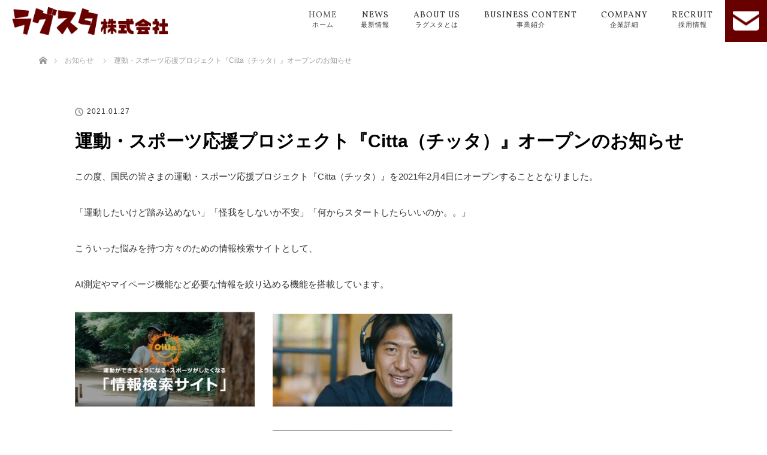

--- FILE ---
content_type: text/html; charset=UTF-8
request_url: https://ragusuta.co.jp/news/%E9%81%8B%E5%8B%95%E3%83%BB%E3%82%B9%E3%83%9D%E3%83%BC%E3%83%84%E5%BF%9C%E6%8F%B4%E3%83%97%E3%83%AD%E3%82%B8%E3%82%A7%E3%82%AF%E3%83%88%E3%80%8Ecitta%EF%BC%88%E3%83%81%E3%83%83%E3%82%BF%EF%BC%89/
body_size: 13231
content:
<!DOCTYPE html>
<html class="pc" dir="ltr" lang="ja" prefix="og: https://ogp.me/ns#">
<head prefix="og: http://ogp.me/ns# fb: http://ogp.me/ns/fb#">
<meta charset="UTF-8">
<!-- Google Tag Manager -->
<script>(function(w,d,s,l,i){w[l]=w[l]||[];w[l].push({'gtm.start':
new Date().getTime(),event:'gtm.js'});var f=d.getElementsByTagName(s)[0],
j=d.createElement(s),dl=l!='dataLayer'?'&l='+l:'';j.async=true;j.src=
'https://www.googletagmanager.com/gtm.js?id='+i+dl;f.parentNode.insertBefore(j,f);
})(window,document,'script','dataLayer','GTM-K7XJLMWN');</script>
<!-- End Google Tag Manager -->
<meta name="viewport" content="width=device-width">

<meta name="description" content="この度、国民の皆さまの運動・スポーツ応援プロジェクト『Citta（チッタ）』を2021年2月4日にオープンすることとなりました。「運動したいけど踏み込めない」「怪我をしないか不安」「何からスタートしたらいいのか。。">
<meta property="og:type" content="article" />
<meta property="og:url" content="https://ragusuta.co.jp/news/%E9%81%8B%E5%8B%95%E3%83%BB%E3%82%B9%E3%83%9D%E3%83%BC%E3%83%84%E5%BF%9C%E6%8F%B4%E3%83%97%E3%83%AD%E3%82%B8%E3%82%A7%E3%82%AF%E3%83%88%E3%80%8Ecitta%EF%BC%88%E3%83%81%E3%83%83%E3%82%BF%EF%BC%89/">
<meta property="og:title" content="運動・スポーツ応援プロジェクト『Citta（チッタ）』オープンのお知らせ" />
<meta property="og:description" content="この度、国民の皆さまの運動・スポーツ応援プロジェクト『Citta（チッタ）』を2021年2月4日にオープンすることとなりました。「運動したいけど踏み込めない」「怪我をしないか不安」「何からスタートしたらいいのか。。" />
<meta property="og:site_name" content="ラグスタ 株式会社【公式】" />
<meta property="og:image" content='https://ragusuta.co.jp/wp-content/uploads/2021/01/情報検索サイトCitta.jpg'>
<meta property="og:image:secure_url" content="https://ragusuta.co.jp/wp-content/uploads/2021/01/情報検索サイトCitta.jpg" /> 
<meta property="og:image:width" content="736" /> 
<meta property="og:image:height" content="389" />
<link rel="pingback" href="https://ragusuta.co.jp/xmlrpc.php">
	<style>img:is([sizes="auto" i], [sizes^="auto," i]) { contain-intrinsic-size: 3000px 1500px }</style>
	
		<!-- All in One SEO 4.6.1.1 - aioseo.com -->
		<title>運動・スポーツ応援プロジェクト『Citta（チッタ）』オープンのお知らせ | ラグスタ 株式会社【公式】</title>
		<meta name="robots" content="max-image-preview:large" />
		<link rel="canonical" href="https://ragusuta.co.jp/news/%e9%81%8b%e5%8b%95%e3%83%bb%e3%82%b9%e3%83%9d%e3%83%bc%e3%83%84%e5%bf%9c%e6%8f%b4%e3%83%97%e3%83%ad%e3%82%b8%e3%82%a7%e3%82%af%e3%83%88%e3%80%8ecitta%ef%bc%88%e3%83%81%e3%83%83%e3%82%bf%ef%bc%89/" />
		<meta name="generator" content="All in One SEO (AIOSEO) 4.6.1.1" />
		<meta property="og:locale" content="ja_JP" />
		<meta property="og:site_name" content="ラグスタ 株式会社【公式】 |" />
		<meta property="og:type" content="article" />
		<meta property="og:title" content="運動・スポーツ応援プロジェクト『Citta（チッタ）』オープンのお知らせ | ラグスタ 株式会社【公式】" />
		<meta property="og:url" content="https://ragusuta.co.jp/news/%e9%81%8b%e5%8b%95%e3%83%bb%e3%82%b9%e3%83%9d%e3%83%bc%e3%83%84%e5%bf%9c%e6%8f%b4%e3%83%97%e3%83%ad%e3%82%b8%e3%82%a7%e3%82%af%e3%83%88%e3%80%8ecitta%ef%bc%88%e3%83%81%e3%83%83%e3%82%bf%ef%bc%89/" />
		<meta property="article:published_time" content="2021-01-27T07:09:24+00:00" />
		<meta property="article:modified_time" content="2021-01-27T07:12:32+00:00" />
		<meta name="twitter:card" content="summary" />
		<meta name="twitter:title" content="運動・スポーツ応援プロジェクト『Citta（チッタ）』オープンのお知らせ | ラグスタ 株式会社【公式】" />
		<script type="application/ld+json" class="aioseo-schema">
			{"@context":"https:\/\/schema.org","@graph":[{"@type":"BreadcrumbList","@id":"https:\/\/ragusuta.co.jp\/news\/%e9%81%8b%e5%8b%95%e3%83%bb%e3%82%b9%e3%83%9d%e3%83%bc%e3%83%84%e5%bf%9c%e6%8f%b4%e3%83%97%e3%83%ad%e3%82%b8%e3%82%a7%e3%82%af%e3%83%88%e3%80%8ecitta%ef%bc%88%e3%83%81%e3%83%83%e3%82%bf%ef%bc%89\/#breadcrumblist","itemListElement":[{"@type":"ListItem","@id":"https:\/\/ragusuta.co.jp\/#listItem","position":1,"name":"\u5bb6","item":"https:\/\/ragusuta.co.jp\/","nextItem":"https:\/\/ragusuta.co.jp\/news\/%e9%81%8b%e5%8b%95%e3%83%bb%e3%82%b9%e3%83%9d%e3%83%bc%e3%83%84%e5%bf%9c%e6%8f%b4%e3%83%97%e3%83%ad%e3%82%b8%e3%82%a7%e3%82%af%e3%83%88%e3%80%8ecitta%ef%bc%88%e3%83%81%e3%83%83%e3%82%bf%ef%bc%89\/#listItem"},{"@type":"ListItem","@id":"https:\/\/ragusuta.co.jp\/news\/%e9%81%8b%e5%8b%95%e3%83%bb%e3%82%b9%e3%83%9d%e3%83%bc%e3%83%84%e5%bf%9c%e6%8f%b4%e3%83%97%e3%83%ad%e3%82%b8%e3%82%a7%e3%82%af%e3%83%88%e3%80%8ecitta%ef%bc%88%e3%83%81%e3%83%83%e3%82%bf%ef%bc%89\/#listItem","position":2,"name":"\u904b\u52d5\u30fb\u30b9\u30dd\u30fc\u30c4\u5fdc\u63f4\u30d7\u30ed\u30b8\u30a7\u30af\u30c8\u300eCitta\uff08\u30c1\u30c3\u30bf\uff09\u300f\u30aa\u30fc\u30d7\u30f3\u306e\u304a\u77e5\u3089\u305b","previousItem":"https:\/\/ragusuta.co.jp\/#listItem"}]},{"@type":"Organization","@id":"https:\/\/ragusuta.co.jp\/#organization","name":"\u30e9\u30b0\u30b9\u30bf \u682a\u5f0f\u4f1a\u793e\u3010\u516c\u5f0f\u3011","url":"https:\/\/ragusuta.co.jp\/"},{"@type":"WebPage","@id":"https:\/\/ragusuta.co.jp\/news\/%e9%81%8b%e5%8b%95%e3%83%bb%e3%82%b9%e3%83%9d%e3%83%bc%e3%83%84%e5%bf%9c%e6%8f%b4%e3%83%97%e3%83%ad%e3%82%b8%e3%82%a7%e3%82%af%e3%83%88%e3%80%8ecitta%ef%bc%88%e3%83%81%e3%83%83%e3%82%bf%ef%bc%89\/#webpage","url":"https:\/\/ragusuta.co.jp\/news\/%e9%81%8b%e5%8b%95%e3%83%bb%e3%82%b9%e3%83%9d%e3%83%bc%e3%83%84%e5%bf%9c%e6%8f%b4%e3%83%97%e3%83%ad%e3%82%b8%e3%82%a7%e3%82%af%e3%83%88%e3%80%8ecitta%ef%bc%88%e3%83%81%e3%83%83%e3%82%bf%ef%bc%89\/","name":"\u904b\u52d5\u30fb\u30b9\u30dd\u30fc\u30c4\u5fdc\u63f4\u30d7\u30ed\u30b8\u30a7\u30af\u30c8\u300eCitta\uff08\u30c1\u30c3\u30bf\uff09\u300f\u30aa\u30fc\u30d7\u30f3\u306e\u304a\u77e5\u3089\u305b | \u30e9\u30b0\u30b9\u30bf \u682a\u5f0f\u4f1a\u793e\u3010\u516c\u5f0f\u3011","inLanguage":"ja","isPartOf":{"@id":"https:\/\/ragusuta.co.jp\/#website"},"breadcrumb":{"@id":"https:\/\/ragusuta.co.jp\/news\/%e9%81%8b%e5%8b%95%e3%83%bb%e3%82%b9%e3%83%9d%e3%83%bc%e3%83%84%e5%bf%9c%e6%8f%b4%e3%83%97%e3%83%ad%e3%82%b8%e3%82%a7%e3%82%af%e3%83%88%e3%80%8ecitta%ef%bc%88%e3%83%81%e3%83%83%e3%82%bf%ef%bc%89\/#breadcrumblist"},"image":{"@type":"ImageObject","url":"https:\/\/ragusuta.co.jp\/wp-content\/uploads\/2021\/01\/\u60c5\u5831\u691c\u7d22\u30b5\u30a4\u30c8Citta.jpg","@id":"https:\/\/ragusuta.co.jp\/news\/%e9%81%8b%e5%8b%95%e3%83%bb%e3%82%b9%e3%83%9d%e3%83%bc%e3%83%84%e5%bf%9c%e6%8f%b4%e3%83%97%e3%83%ad%e3%82%b8%e3%82%a7%e3%82%af%e3%83%88%e3%80%8ecitta%ef%bc%88%e3%83%81%e3%83%83%e3%82%bf%ef%bc%89\/#mainImage","width":736,"height":389},"primaryImageOfPage":{"@id":"https:\/\/ragusuta.co.jp\/news\/%e9%81%8b%e5%8b%95%e3%83%bb%e3%82%b9%e3%83%9d%e3%83%bc%e3%83%84%e5%bf%9c%e6%8f%b4%e3%83%97%e3%83%ad%e3%82%b8%e3%82%a7%e3%82%af%e3%83%88%e3%80%8ecitta%ef%bc%88%e3%83%81%e3%83%83%e3%82%bf%ef%bc%89\/#mainImage"},"datePublished":"2021-01-27T16:09:24+09:00","dateModified":"2021-01-27T16:12:32+09:00"},{"@type":"WebSite","@id":"https:\/\/ragusuta.co.jp\/#website","url":"https:\/\/ragusuta.co.jp\/","name":"\u30e9\u30b0\u30b9\u30bf \u682a\u5f0f\u4f1a\u793e\u3010\u516c\u5f0f\u3011","inLanguage":"ja","publisher":{"@id":"https:\/\/ragusuta.co.jp\/#organization"}}]}
		</script>
		<!-- All in One SEO -->

<link rel="alternate" type="application/rss+xml" title="ラグスタ 株式会社【公式】 &raquo; フィード" href="https://ragusuta.co.jp/feed/" />
<link rel="alternate" type="application/rss+xml" title="ラグスタ 株式会社【公式】 &raquo; コメントフィード" href="https://ragusuta.co.jp/comments/feed/" />
<script type="text/javascript">
/* <![CDATA[ */
window._wpemojiSettings = {"baseUrl":"https:\/\/s.w.org\/images\/core\/emoji\/16.0.1\/72x72\/","ext":".png","svgUrl":"https:\/\/s.w.org\/images\/core\/emoji\/16.0.1\/svg\/","svgExt":".svg","source":{"concatemoji":"https:\/\/ragusuta.co.jp\/wp-includes\/js\/wp-emoji-release.min.js?ver=6.8.3"}};
/*! This file is auto-generated */
!function(s,n){var o,i,e;function c(e){try{var t={supportTests:e,timestamp:(new Date).valueOf()};sessionStorage.setItem(o,JSON.stringify(t))}catch(e){}}function p(e,t,n){e.clearRect(0,0,e.canvas.width,e.canvas.height),e.fillText(t,0,0);var t=new Uint32Array(e.getImageData(0,0,e.canvas.width,e.canvas.height).data),a=(e.clearRect(0,0,e.canvas.width,e.canvas.height),e.fillText(n,0,0),new Uint32Array(e.getImageData(0,0,e.canvas.width,e.canvas.height).data));return t.every(function(e,t){return e===a[t]})}function u(e,t){e.clearRect(0,0,e.canvas.width,e.canvas.height),e.fillText(t,0,0);for(var n=e.getImageData(16,16,1,1),a=0;a<n.data.length;a++)if(0!==n.data[a])return!1;return!0}function f(e,t,n,a){switch(t){case"flag":return n(e,"\ud83c\udff3\ufe0f\u200d\u26a7\ufe0f","\ud83c\udff3\ufe0f\u200b\u26a7\ufe0f")?!1:!n(e,"\ud83c\udde8\ud83c\uddf6","\ud83c\udde8\u200b\ud83c\uddf6")&&!n(e,"\ud83c\udff4\udb40\udc67\udb40\udc62\udb40\udc65\udb40\udc6e\udb40\udc67\udb40\udc7f","\ud83c\udff4\u200b\udb40\udc67\u200b\udb40\udc62\u200b\udb40\udc65\u200b\udb40\udc6e\u200b\udb40\udc67\u200b\udb40\udc7f");case"emoji":return!a(e,"\ud83e\udedf")}return!1}function g(e,t,n,a){var r="undefined"!=typeof WorkerGlobalScope&&self instanceof WorkerGlobalScope?new OffscreenCanvas(300,150):s.createElement("canvas"),o=r.getContext("2d",{willReadFrequently:!0}),i=(o.textBaseline="top",o.font="600 32px Arial",{});return e.forEach(function(e){i[e]=t(o,e,n,a)}),i}function t(e){var t=s.createElement("script");t.src=e,t.defer=!0,s.head.appendChild(t)}"undefined"!=typeof Promise&&(o="wpEmojiSettingsSupports",i=["flag","emoji"],n.supports={everything:!0,everythingExceptFlag:!0},e=new Promise(function(e){s.addEventListener("DOMContentLoaded",e,{once:!0})}),new Promise(function(t){var n=function(){try{var e=JSON.parse(sessionStorage.getItem(o));if("object"==typeof e&&"number"==typeof e.timestamp&&(new Date).valueOf()<e.timestamp+604800&&"object"==typeof e.supportTests)return e.supportTests}catch(e){}return null}();if(!n){if("undefined"!=typeof Worker&&"undefined"!=typeof OffscreenCanvas&&"undefined"!=typeof URL&&URL.createObjectURL&&"undefined"!=typeof Blob)try{var e="postMessage("+g.toString()+"("+[JSON.stringify(i),f.toString(),p.toString(),u.toString()].join(",")+"));",a=new Blob([e],{type:"text/javascript"}),r=new Worker(URL.createObjectURL(a),{name:"wpTestEmojiSupports"});return void(r.onmessage=function(e){c(n=e.data),r.terminate(),t(n)})}catch(e){}c(n=g(i,f,p,u))}t(n)}).then(function(e){for(var t in e)n.supports[t]=e[t],n.supports.everything=n.supports.everything&&n.supports[t],"flag"!==t&&(n.supports.everythingExceptFlag=n.supports.everythingExceptFlag&&n.supports[t]);n.supports.everythingExceptFlag=n.supports.everythingExceptFlag&&!n.supports.flag,n.DOMReady=!1,n.readyCallback=function(){n.DOMReady=!0}}).then(function(){return e}).then(function(){var e;n.supports.everything||(n.readyCallback(),(e=n.source||{}).concatemoji?t(e.concatemoji):e.wpemoji&&e.twemoji&&(t(e.twemoji),t(e.wpemoji)))}))}((window,document),window._wpemojiSettings);
/* ]]> */
</script>
<link rel='stylesheet' id='style-css' href='https://ragusuta.co.jp/wp-content/themes/ragusuta/style.css?ver=6.8.3' type='text/css' media='all' />
<style id='wp-emoji-styles-inline-css' type='text/css'>

	img.wp-smiley, img.emoji {
		display: inline !important;
		border: none !important;
		box-shadow: none !important;
		height: 1em !important;
		width: 1em !important;
		margin: 0 0.07em !important;
		vertical-align: -0.1em !important;
		background: none !important;
		padding: 0 !important;
	}
</style>
<link rel='stylesheet' id='wp-block-library-css' href='https://ragusuta.co.jp/wp-includes/css/dist/block-library/style.min.css?ver=6.8.3' type='text/css' media='all' />
<style id='classic-theme-styles-inline-css' type='text/css'>
/*! This file is auto-generated */
.wp-block-button__link{color:#fff;background-color:#32373c;border-radius:9999px;box-shadow:none;text-decoration:none;padding:calc(.667em + 2px) calc(1.333em + 2px);font-size:1.125em}.wp-block-file__button{background:#32373c;color:#fff;text-decoration:none}
</style>
<style id='global-styles-inline-css' type='text/css'>
:root{--wp--preset--aspect-ratio--square: 1;--wp--preset--aspect-ratio--4-3: 4/3;--wp--preset--aspect-ratio--3-4: 3/4;--wp--preset--aspect-ratio--3-2: 3/2;--wp--preset--aspect-ratio--2-3: 2/3;--wp--preset--aspect-ratio--16-9: 16/9;--wp--preset--aspect-ratio--9-16: 9/16;--wp--preset--color--black: #000000;--wp--preset--color--cyan-bluish-gray: #abb8c3;--wp--preset--color--white: #ffffff;--wp--preset--color--pale-pink: #f78da7;--wp--preset--color--vivid-red: #cf2e2e;--wp--preset--color--luminous-vivid-orange: #ff6900;--wp--preset--color--luminous-vivid-amber: #fcb900;--wp--preset--color--light-green-cyan: #7bdcb5;--wp--preset--color--vivid-green-cyan: #00d084;--wp--preset--color--pale-cyan-blue: #8ed1fc;--wp--preset--color--vivid-cyan-blue: #0693e3;--wp--preset--color--vivid-purple: #9b51e0;--wp--preset--gradient--vivid-cyan-blue-to-vivid-purple: linear-gradient(135deg,rgba(6,147,227,1) 0%,rgb(155,81,224) 100%);--wp--preset--gradient--light-green-cyan-to-vivid-green-cyan: linear-gradient(135deg,rgb(122,220,180) 0%,rgb(0,208,130) 100%);--wp--preset--gradient--luminous-vivid-amber-to-luminous-vivid-orange: linear-gradient(135deg,rgba(252,185,0,1) 0%,rgba(255,105,0,1) 100%);--wp--preset--gradient--luminous-vivid-orange-to-vivid-red: linear-gradient(135deg,rgba(255,105,0,1) 0%,rgb(207,46,46) 100%);--wp--preset--gradient--very-light-gray-to-cyan-bluish-gray: linear-gradient(135deg,rgb(238,238,238) 0%,rgb(169,184,195) 100%);--wp--preset--gradient--cool-to-warm-spectrum: linear-gradient(135deg,rgb(74,234,220) 0%,rgb(151,120,209) 20%,rgb(207,42,186) 40%,rgb(238,44,130) 60%,rgb(251,105,98) 80%,rgb(254,248,76) 100%);--wp--preset--gradient--blush-light-purple: linear-gradient(135deg,rgb(255,206,236) 0%,rgb(152,150,240) 100%);--wp--preset--gradient--blush-bordeaux: linear-gradient(135deg,rgb(254,205,165) 0%,rgb(254,45,45) 50%,rgb(107,0,62) 100%);--wp--preset--gradient--luminous-dusk: linear-gradient(135deg,rgb(255,203,112) 0%,rgb(199,81,192) 50%,rgb(65,88,208) 100%);--wp--preset--gradient--pale-ocean: linear-gradient(135deg,rgb(255,245,203) 0%,rgb(182,227,212) 50%,rgb(51,167,181) 100%);--wp--preset--gradient--electric-grass: linear-gradient(135deg,rgb(202,248,128) 0%,rgb(113,206,126) 100%);--wp--preset--gradient--midnight: linear-gradient(135deg,rgb(2,3,129) 0%,rgb(40,116,252) 100%);--wp--preset--font-size--small: 13px;--wp--preset--font-size--medium: 20px;--wp--preset--font-size--large: 36px;--wp--preset--font-size--x-large: 42px;--wp--preset--spacing--20: 0.44rem;--wp--preset--spacing--30: 0.67rem;--wp--preset--spacing--40: 1rem;--wp--preset--spacing--50: 1.5rem;--wp--preset--spacing--60: 2.25rem;--wp--preset--spacing--70: 3.38rem;--wp--preset--spacing--80: 5.06rem;--wp--preset--shadow--natural: 6px 6px 9px rgba(0, 0, 0, 0.2);--wp--preset--shadow--deep: 12px 12px 50px rgba(0, 0, 0, 0.4);--wp--preset--shadow--sharp: 6px 6px 0px rgba(0, 0, 0, 0.2);--wp--preset--shadow--outlined: 6px 6px 0px -3px rgba(255, 255, 255, 1), 6px 6px rgba(0, 0, 0, 1);--wp--preset--shadow--crisp: 6px 6px 0px rgba(0, 0, 0, 1);}:where(.is-layout-flex){gap: 0.5em;}:where(.is-layout-grid){gap: 0.5em;}body .is-layout-flex{display: flex;}.is-layout-flex{flex-wrap: wrap;align-items: center;}.is-layout-flex > :is(*, div){margin: 0;}body .is-layout-grid{display: grid;}.is-layout-grid > :is(*, div){margin: 0;}:where(.wp-block-columns.is-layout-flex){gap: 2em;}:where(.wp-block-columns.is-layout-grid){gap: 2em;}:where(.wp-block-post-template.is-layout-flex){gap: 1.25em;}:where(.wp-block-post-template.is-layout-grid){gap: 1.25em;}.has-black-color{color: var(--wp--preset--color--black) !important;}.has-cyan-bluish-gray-color{color: var(--wp--preset--color--cyan-bluish-gray) !important;}.has-white-color{color: var(--wp--preset--color--white) !important;}.has-pale-pink-color{color: var(--wp--preset--color--pale-pink) !important;}.has-vivid-red-color{color: var(--wp--preset--color--vivid-red) !important;}.has-luminous-vivid-orange-color{color: var(--wp--preset--color--luminous-vivid-orange) !important;}.has-luminous-vivid-amber-color{color: var(--wp--preset--color--luminous-vivid-amber) !important;}.has-light-green-cyan-color{color: var(--wp--preset--color--light-green-cyan) !important;}.has-vivid-green-cyan-color{color: var(--wp--preset--color--vivid-green-cyan) !important;}.has-pale-cyan-blue-color{color: var(--wp--preset--color--pale-cyan-blue) !important;}.has-vivid-cyan-blue-color{color: var(--wp--preset--color--vivid-cyan-blue) !important;}.has-vivid-purple-color{color: var(--wp--preset--color--vivid-purple) !important;}.has-black-background-color{background-color: var(--wp--preset--color--black) !important;}.has-cyan-bluish-gray-background-color{background-color: var(--wp--preset--color--cyan-bluish-gray) !important;}.has-white-background-color{background-color: var(--wp--preset--color--white) !important;}.has-pale-pink-background-color{background-color: var(--wp--preset--color--pale-pink) !important;}.has-vivid-red-background-color{background-color: var(--wp--preset--color--vivid-red) !important;}.has-luminous-vivid-orange-background-color{background-color: var(--wp--preset--color--luminous-vivid-orange) !important;}.has-luminous-vivid-amber-background-color{background-color: var(--wp--preset--color--luminous-vivid-amber) !important;}.has-light-green-cyan-background-color{background-color: var(--wp--preset--color--light-green-cyan) !important;}.has-vivid-green-cyan-background-color{background-color: var(--wp--preset--color--vivid-green-cyan) !important;}.has-pale-cyan-blue-background-color{background-color: var(--wp--preset--color--pale-cyan-blue) !important;}.has-vivid-cyan-blue-background-color{background-color: var(--wp--preset--color--vivid-cyan-blue) !important;}.has-vivid-purple-background-color{background-color: var(--wp--preset--color--vivid-purple) !important;}.has-black-border-color{border-color: var(--wp--preset--color--black) !important;}.has-cyan-bluish-gray-border-color{border-color: var(--wp--preset--color--cyan-bluish-gray) !important;}.has-white-border-color{border-color: var(--wp--preset--color--white) !important;}.has-pale-pink-border-color{border-color: var(--wp--preset--color--pale-pink) !important;}.has-vivid-red-border-color{border-color: var(--wp--preset--color--vivid-red) !important;}.has-luminous-vivid-orange-border-color{border-color: var(--wp--preset--color--luminous-vivid-orange) !important;}.has-luminous-vivid-amber-border-color{border-color: var(--wp--preset--color--luminous-vivid-amber) !important;}.has-light-green-cyan-border-color{border-color: var(--wp--preset--color--light-green-cyan) !important;}.has-vivid-green-cyan-border-color{border-color: var(--wp--preset--color--vivid-green-cyan) !important;}.has-pale-cyan-blue-border-color{border-color: var(--wp--preset--color--pale-cyan-blue) !important;}.has-vivid-cyan-blue-border-color{border-color: var(--wp--preset--color--vivid-cyan-blue) !important;}.has-vivid-purple-border-color{border-color: var(--wp--preset--color--vivid-purple) !important;}.has-vivid-cyan-blue-to-vivid-purple-gradient-background{background: var(--wp--preset--gradient--vivid-cyan-blue-to-vivid-purple) !important;}.has-light-green-cyan-to-vivid-green-cyan-gradient-background{background: var(--wp--preset--gradient--light-green-cyan-to-vivid-green-cyan) !important;}.has-luminous-vivid-amber-to-luminous-vivid-orange-gradient-background{background: var(--wp--preset--gradient--luminous-vivid-amber-to-luminous-vivid-orange) !important;}.has-luminous-vivid-orange-to-vivid-red-gradient-background{background: var(--wp--preset--gradient--luminous-vivid-orange-to-vivid-red) !important;}.has-very-light-gray-to-cyan-bluish-gray-gradient-background{background: var(--wp--preset--gradient--very-light-gray-to-cyan-bluish-gray) !important;}.has-cool-to-warm-spectrum-gradient-background{background: var(--wp--preset--gradient--cool-to-warm-spectrum) !important;}.has-blush-light-purple-gradient-background{background: var(--wp--preset--gradient--blush-light-purple) !important;}.has-blush-bordeaux-gradient-background{background: var(--wp--preset--gradient--blush-bordeaux) !important;}.has-luminous-dusk-gradient-background{background: var(--wp--preset--gradient--luminous-dusk) !important;}.has-pale-ocean-gradient-background{background: var(--wp--preset--gradient--pale-ocean) !important;}.has-electric-grass-gradient-background{background: var(--wp--preset--gradient--electric-grass) !important;}.has-midnight-gradient-background{background: var(--wp--preset--gradient--midnight) !important;}.has-small-font-size{font-size: var(--wp--preset--font-size--small) !important;}.has-medium-font-size{font-size: var(--wp--preset--font-size--medium) !important;}.has-large-font-size{font-size: var(--wp--preset--font-size--large) !important;}.has-x-large-font-size{font-size: var(--wp--preset--font-size--x-large) !important;}
:where(.wp-block-post-template.is-layout-flex){gap: 1.25em;}:where(.wp-block-post-template.is-layout-grid){gap: 1.25em;}
:where(.wp-block-columns.is-layout-flex){gap: 2em;}:where(.wp-block-columns.is-layout-grid){gap: 2em;}
:root :where(.wp-block-pullquote){font-size: 1.5em;line-height: 1.6;}
</style>
<link rel='stylesheet' id='contact-form-7-css' href='https://ragusuta.co.jp/wp-content/plugins/contact-form-7/includes/css/styles.css?ver=5.9.3' type='text/css' media='all' />
<script type="text/javascript" src="https://ragusuta.co.jp/wp-includes/js/jquery/jquery.min.js?ver=3.7.1" id="jquery-core-js"></script>
<script type="text/javascript" src="https://ragusuta.co.jp/wp-includes/js/jquery/jquery-migrate.min.js?ver=3.4.1" id="jquery-migrate-js"></script>
<link rel="https://api.w.org/" href="https://ragusuta.co.jp/wp-json/" /><link rel='shortlink' href='https://ragusuta.co.jp/?p=427' />
<link rel="alternate" title="oEmbed (JSON)" type="application/json+oembed" href="https://ragusuta.co.jp/wp-json/oembed/1.0/embed?url=https%3A%2F%2Fragusuta.co.jp%2Fnews%2F%25e9%2581%258b%25e5%258b%2595%25e3%2583%25bb%25e3%2582%25b9%25e3%2583%259d%25e3%2583%25bc%25e3%2583%2584%25e5%25bf%259c%25e6%258f%25b4%25e3%2583%2597%25e3%2583%25ad%25e3%2582%25b8%25e3%2582%25a7%25e3%2582%25af%25e3%2583%2588%25e3%2580%258ecitta%25ef%25bc%2588%25e3%2583%2581%25e3%2583%2583%25e3%2582%25bf%25ef%25bc%2589%2F" />
<link rel="alternate" title="oEmbed (XML)" type="text/xml+oembed" href="https://ragusuta.co.jp/wp-json/oembed/1.0/embed?url=https%3A%2F%2Fragusuta.co.jp%2Fnews%2F%25e9%2581%258b%25e5%258b%2595%25e3%2583%25bb%25e3%2582%25b9%25e3%2583%259d%25e3%2583%25bc%25e3%2583%2584%25e5%25bf%259c%25e6%258f%25b4%25e3%2583%2597%25e3%2583%25ad%25e3%2582%25b8%25e3%2582%25a7%25e3%2582%25af%25e3%2583%2588%25e3%2580%258ecitta%25ef%25bc%2588%25e3%2583%2581%25e3%2583%2583%25e3%2582%25bf%25ef%25bc%2589%2F&#038;format=xml" />

<link rel="stylesheet" media="screen and (max-width:770px)" href="https://ragusuta.co.jp/wp-content/themes/ragusuta/responsive.css?ver=">
<link rel="stylesheet" href="https://ragusuta.co.jp/wp-content/themes/ragusuta/css/footer-bar.css?ver=">

<script src="https://ragusuta.co.jp/wp-content/themes/ragusuta/js/jquery.easing.1.3.js?ver="></script>
<script src="https://ragusuta.co.jp/wp-content/themes/ragusuta/js/jscript.js?ver="></script>
<script src="https://ragusuta.co.jp/wp-content/themes/ragusuta/js/functions.js?ver="></script>
<script src="https://ragusuta.co.jp/wp-content/themes/ragusuta/js/comment.js?ver="></script>

<style type="text/css">
body, input, textarea { font-family: "Segoe UI", Verdana, "游ゴシック", YuGothic, "Hiragino Kaku Gothic ProN", Meiryo, sans-serif; }
.rich_font { font-family: Verdana, "ヒラギノ角ゴ ProN W3", "Hiragino Kaku Gothic ProN", "メイリオ", Meiryo, sans-serif; }

body { font-size:15px; }

.pc #header .logo { font-size:21px; }
.mobile #header .logo { font-size:18px; }
.pc #header .desc { font-size:12px; }
#footer_logo .logo { font-size:40px; }
#footer_logo .desc { font-size:12px; }
.pc #header #logo_text_fixed .logo { font-size:21px; }

.index_box_list .image img, #index_blog_list li .image img, #related_post li a.image img, .styled_post_list1 .image img, #recent_news .image img{
  -webkit-transition: all 0.35s ease-in-out; -moz-transition: all 0.35s ease-in-out; transition: all 0.35s ease-in-out;
  -webkit-transform: scale(1); -moz-transform: scale(1); -ms-transform: scale(1); -o-transform: scale(1); transform: scale(1);
  -webkit-backface-visibility:hidden; backface-visibility:hidden;
}
.index_box_list .image a:hover img, #index_blog_list li .image:hover img, #related_post li a.image:hover img, .styled_post_list1 .image:hover img, #recent_news .image:hover img{
 -webkit-transform: scale(1.2); -moz-transform: scale(1.2); -ms-transform: scale(1.2); -o-transform: scale(1.2); transform: scale(1.2);
}

.pc .home #header_top{ background:rgba(255,255,255,1) }
.pc .home #global_menu{ background:rgba(255,255,255,0.7) }
.pc .header_fix #header{ background:rgba(255,255,255,1) }
	.pc .not_home #header{ background:rgba(255,255,255,0.7) }
.pc .not_home.header_fix2 #header{ background:rgba(255,255,255,1) }
.pc #global_menu > ul > li > a{ color:#333333; }

.pc #index_content2 .catchphrase .headline { font-size:15px; }
.pc #index_content2 .catchphrase .desc { font-size:15px; }

#post_title { font-size:30px; }
.post_content { font-size:15px; }

a:hover, #comment_header ul li a:hover, .pc #global_menu > ul > li.active > a, .pc #global_menu li.current-menu-item > a, .pc #global_menu > ul > li > a:hover, #header_logo .logo a:hover, #bread_crumb li.home a:hover:before, #bread_crumb li a:hover,
 .footer_menu li:first-child a, .footer_menu li:only-child a, #previous_next_post a:hover, .color_headline
  { color:#555555; }

.pc #global_menu ul ul a, #return_top a, .next_page_link a:hover, .page_navi a:hover, .collapse_category_list li a:hover .count, .index_archive_link a:hover, .slick-arrow:hover, #header_logo_index .link:hover,
 #previous_next_page a:hover, .page_navi p.back a:hover, .collapse_category_list li a:hover .count, .mobile #global_menu li a:hover,
  #wp-calendar td a:hover, #wp-calendar #prev a:hover, #wp-calendar #next a:hover, .widget_search #search-btn input:hover, .widget_search #searchsubmit:hover, .side_widget.google_search #searchsubmit:hover,
   #submit_comment:hover, #comment_header ul li a:hover, #comment_header ul li.comment_switch_active a, #comment_header #comment_closed p, #post_pagination a:hover, #post_pagination p, a.menu_button:hover, .mobile .footer_menu a:hover, .mobile #footer_menu_bottom li a:hover
    { background-color:#555555; }

.pc #global_menu ul ul a:hover, #return_top a:hover
 { background-color:#680000; }

.side_headline, #footer_address, #recent_news .headline, .page_navi span.current
 { background-color:#680000; }

#index_content1_top
 { background-color:#F1D2D0; }

#comment_textarea textarea:focus, #guest_info input:focus, #comment_header ul li a:hover, #comment_header ul li.comment_switch_active a, #comment_header #comment_closed p
 { border-color:#555555; }

#comment_header ul li.comment_switch_active a:after, #comment_header #comment_closed p:after
 { border-color:#555555 transparent transparent transparent; }

.collapse_category_list li a:before
 { border-color: transparent transparent transparent #555555; }


  #site_loader_spinner { border:4px solid rgba(85,85,85,0.2); border-top-color:#555555; }


</style>


<script type="text/javascript">
jQuery(document).ready(function($){
  $('a').not('a[href^="#"], a[href^="tel"], [href^="javascript:void(0);"], a[target="_blank"]').click(function(){
    var pass = $(this).attr("href");
    $('body').fadeOut();
    setTimeout(function(){
      location.href = pass;
    },300);
    return false;
  });
});
</script>


<style type="text/css"></style><link rel="icon" href="https://ragusuta.co.jp/wp-content/uploads/2020/06/cropped-icon-32x32.jpg" sizes="32x32" />
<link rel="icon" href="https://ragusuta.co.jp/wp-content/uploads/2020/06/cropped-icon-192x192.jpg" sizes="192x192" />
<link rel="apple-touch-icon" href="https://ragusuta.co.jp/wp-content/uploads/2020/06/cropped-icon-180x180.jpg" />
<meta name="msapplication-TileImage" content="https://ragusuta.co.jp/wp-content/uploads/2020/06/cropped-icon-270x270.jpg" />
<meta http-equiv="Pragma" content="no-cache" />
<meta http-equiv="cache-control" content="no-cache" />
<meta http-equiv="expires" content="0" />
<link href="https://ragusuta.co.jp/wp-content/themes/ragusuta/js/slick.css" rel="stylesheet" type="text/css">
<script type="text/javascript" src="https://ragusuta.co.jp/wp-content/themes/ragusuta/js/slick.min.js"></script>
<link href="https://fonts.googleapis.com/css2?family=Vollkorn:wght@400;700&display=swap" rel="stylesheet">
<script src="https://ragusuta.co.jp/wp-content/themes/ragusuta/js/bootstrap.min.js"></script>
</head>
<body id="body" class="wp-singular news-template-default single single-news postid-427 wp-theme-ragusuta not_home">
<!-- Google Tag Manager (noscript) -->
<noscript><iframe src="https://www.googletagmanager.com/ns.html?id=GTM-K7XJLMWN"
height="0" width="0" style="display:none;visibility:hidden"></iframe></noscript>
<!-- End Google Tag Manager (noscript) -->
<div id="site_loader_overlay">
 <div id="site_loader_spinner"></div>
</div>

 <div id="header">
  <div id="header_top">
   <div id="header_logo">
    <div id="logo_image">
 <h1 class="logo">
  <a href="https://ragusuta.co.jp/" title="ラグスタ 株式会社【公式】" data-label="ラグスタ 株式会社【公式】"><img class="h_logo" src="https://ragusuta.co.jp/wp-content/uploads/2020/06/logo1.png?1769096789" alt="ラグスタ 株式会社【公式】" title="ラグスタ 株式会社【公式】" /></a>
 </h1>
</div>
   </div>
        <div id="header_bottom">
   <a href="#" class="menu_button"><span>menu</span></a>
   <div id="logo_image_fixed">
 <p class="logo"><a href="https://ragusuta.co.jp/" title="ラグスタ 株式会社【公式】"><img class="s_logo" src="https://ragusuta.co.jp/wp-content/uploads/2020/06/logo1.png?1769096789" alt="ラグスタ 株式会社【公式】" title="ラグスタ 株式会社【公式】" /></a></p>
</div>
		
<div id="global_menu" class="home_menu">
    <!---->
    <ul class="menu home_menu2" id="menu-%e3%82%b0%e3%83%ad%e3%83%bc%e3%83%90%e3%83%ab%e3%83%8a%e3%83%93"><li class="menu-item menu-item-type-custom menu-item-object-custom current-menu-item current_page_item menu-item-home menu-item-15" id="menu-item-15"><a aria-current="page" href="https://ragusuta.co.jp/">HOME<br><span>ホーム</span></a></li>
	<li class="menu-item menu-item-type-custom menu-item-object-custom menu-item-17" id="menu-item-17"><a href="#" id="scroll_down2">NEWS<br><span>最新情報</span></a></li>
	<li class="menu-item menu-item-type-custom menu-item-object-custom menu-item-17" id="menu-item-17"><a href="#" id="scroll_down1">ABOUT US<br><span>ラグスタとは</span></a></li>
<li class="menu-item menu-item-type-post_type menu-item-object-page menu-item-14" id="menu-item-14"><a href="#" id="scroll_down3">BUSINESS CONTENT<br><span>事業紹介</span></a></li>
<li class="menu-item menu-item-type-post_type menu-item-object-page menu-item-36" id="menu-item-36"><a href="#" id="scroll_down4">COMPANY<br><span>企業詳細</span></a></li>
<li class="menu-item menu-item-type-post_type menu-item-object-page menu-item-33" id="menu-item-33"><a href="#" id="scroll_down5">RECRUIT<br><span>採用情報</span></a></li>
</ul>
	   <ul class="page_menu menu" id="menu-%e3%82%b0%e3%83%ad%e3%83%bc%e3%83%90%e3%83%ab%e3%83%8a%e3%83%93"><li class="menu-item menu-item-type-custom menu-item-object-custom current-menu-item current_page_item menu-item-home menu-item-15" id="menu-item-15"><a aria-current="page" href="https://ragusuta.co.jp/">HOME<br><span>ホーム</span></a></li>
<li class="menu-item menu-item-type-custom menu-item-object-custom menu-item-17" id="menu-item-17"><a href="https://ragusuta.co.jp/news/">NEWS<br><span>最新情報</span></a></li>
<li class="menu-item menu-item-type-custom menu-item-object-custom menu-item-17" id="menu-item-17"><a href="https://ragusuta.co.jp/about-us/">ABOUT US<br><span>ラグスタとは</span></a></li>
<li class="menu-item menu-item-type-post_type menu-item-object-page menu-item-14" id="menu-item-14"><a href="https://ragusuta.co.jp/business/" id="scroll_down">BUSINESS CONTENT<br><span>事業紹介</span></a></li>
<li class="menu-item menu-item-type-post_type menu-item-object-page menu-item-36" id="menu-item-36"><a href="https://ragusuta.co.jp/company/" id="scroll_down2">COMPANY<br><span>企業詳細</span></a></li>
<li class="menu-item menu-item-type-post_type menu-item-object-page menu-item-33" id="menu-item-33"><a href="https://ragusuta.co.jp/recruit/" id="scroll_down3">RECRUIT<br><span>採用情報</span></a></li>
</ul>
	<div class="mail_wrap01">
	<a href="https://ragusuta.co.jp/contact/" class="mail_btn"><img src="https://ragusuta.co.jp/wp-content/uploads/2020/06/cont1.png" alt="メール" width="44px" class="pcbr"><img src="https://ragusuta.co.jp/wp-content/uploads/2020/06/i2b.png" alt="メールsp" width="55px" class="spbr"></a>
	</div>
   </div>
  </div><!-- END #header_bottom -->
  </div><!-- END #header_top -->


   </div><!-- END #header -->

    
 <div id="main_contents" class="clearfix">
<div id="bread_crumb">

<ul class="clearfix">
 <li itemscope="itemscope" itemtype="http://data-vocabulary.org/Breadcrumb" class="home"><a itemprop="url" href="https://ragusuta.co.jp/"><span itemprop="title" >ホーム</span></a></li>

 <li itemscope="itemscope" itemtype="http://data-vocabulary.org/Breadcrumb"><a itemprop="url" href="https://ragusuta.co.jp/news/"><span itemprop="title" >お知らせ</span></a></li>
 <li class="last">運動・スポーツ応援プロジェクト『Citta（チッタ）』オープンのお知らせ</li>

</ul>
</div>

<div id="main_col" class="clearfix">

<div id="left_col">

 
 <div id="article">

      
    <ul id="post_meta_top" class="clearfix">
   <li class="date"><time class="entry-date updated" datetime="2021-01-27T16:12:32+09:00">2021.01.27</time></li>
  </ul>
  
  <h2 id="post_title" class="rich_font color_headline">運動・スポーツ応援プロジェクト『Citta（チッタ）』オープンのお知らせ</h2>

  
  <div class="post_content clearfix">
   <p>この度、国民の皆さまの運動・スポーツ応援プロジェクト『Citta（チッタ）』を2021年2月4日にオープンすることとなりました。</p>
<p>「運動したいけど踏み込めない」「怪我をしないか不安」「何からスタートしたらいいのか。。」</p>
<p>こういった悩みを持つ方々のための情報検索サイトとして、</p>
<p>AI測定やマイページ機能など必要な情報を絞り込める機能を搭載しています。</p>
<p><img decoding="async" class="alignnone size-medium wp-image-429" src="https://ragusuta.co.jp/wp-content/uploads/2021/01/情報検索サイトCitta-300x159.jpg" alt="" width="300" height="159" srcset="https://ragusuta.co.jp/wp-content/uploads/2021/01/情報検索サイトCitta-300x159.jpg 300w, https://ragusuta.co.jp/wp-content/uploads/2021/01/情報検索サイトCitta.jpg 736w" sizes="(max-width: 300px) 100vw, 300px" />　　<img decoding="async" class="alignnone size-medium wp-image-430" src="https://ragusuta.co.jp/wp-content/uploads/2021/01/田中大貴ナレーター-300x155.jpg" alt="" width="300" height="155" srcset="https://ragusuta.co.jp/wp-content/uploads/2021/01/田中大貴ナレーター-300x155.jpg 300w, https://ragusuta.co.jp/wp-content/uploads/2021/01/田中大貴ナレーター.jpg 736w" sizes="(max-width: 300px) 100vw, 300px" /></p>
<p><img decoding="async" class="alignnone size-medium wp-image-432" src="https://ragusuta.co.jp/wp-content/uploads/2021/01/検索ページ-300x124.png" alt="" width="300" height="124" srcset="https://ragusuta.co.jp/wp-content/uploads/2021/01/検索ページ-300x124.png 300w, https://ragusuta.co.jp/wp-content/uploads/2021/01/検索ページ.png 739w" sizes="(max-width: 300px) 100vw, 300px" />　　<img loading="lazy" decoding="async" class="alignnone size-medium wp-image-431" src="https://ragusuta.co.jp/wp-content/uploads/2021/01/無料で閲覧可能-300x157.jpg" alt="" width="300" height="157" srcset="https://ragusuta.co.jp/wp-content/uploads/2021/01/無料で閲覧可能-300x157.jpg 300w, https://ragusuta.co.jp/wp-content/uploads/2021/01/無料で閲覧可能.jpg 736w" sizes="auto, (max-width: 300px) 100vw, 300px" /></p>
<p>オープニングナレーションを元フジテレビアナウンサーの田中大貴さんにお願いしました。</p>
<p>下記URLから実際のサイトを是非ご覧ください！！</p>
<p><strong><a href="https://citta-town.com/">「Citta」 運動・スポーツ応援プロジェクト 〜運動ができるようになる・スポーツがしたくなる情報検索サイト〜 (citta-town.com)</a></strong></p>
<p>&nbsp;</p>
     </div>

  
    <div id="previous_next_page" class="clearfix">
   <a class='prev' href='https://ragusuta.co.jp/news/%e6%96%b0%e5%b9%b4%e3%81%ae%e3%81%94%e6%8c%a8%e6%8b%b6/' title='新年のご挨拶'>PREV</a>
<a class='next' href='https://ragusuta.co.jp/news/%e3%83%91%e3%83%bc%e3%82%bd%e3%83%8a%e3%83%ab%e3%83%91%e3%83%af%e3%83%bc%e3%83%97%e3%83%ac%e3%83%bc%e3%83%88%e3%82%b9%e3%82%bf%e3%82%b8%e3%82%aa%e3%80%8eragu-plus%ef%bc%88%e3%83%a9%e3%82%b0%e3%83%97/' title='パーソナルパワープレートスタジオ『RAGU plus（ラグプラス）』　　　4周年！！'>NEXT</a>
  </div>
  
 </div><!-- END #article -->

 
  <div id="recent_news">
  <h3 class="headline"><span>最近のお知らせ</span></h3>
  <ol class="clearfix">
      <li class="clearfix">
    <a class="image" href="https://ragusuta.co.jp/news/%e6%96%b0%e5%b9%b4%e3%81%ae%e3%81%94%e6%8c%a8%e6%8b%b6-4/"><img width="200" height="200" src="https://ragusuta.co.jp/wp-content/uploads/2023/02/ogp-200x200.jpg" class="attachment-size1 size-size1 wp-post-image" alt="" decoding="async" loading="lazy" srcset="https://ragusuta.co.jp/wp-content/uploads/2023/02/ogp-200x200.jpg 200w, https://ragusuta.co.jp/wp-content/uploads/2023/02/ogp-150x150.jpg 150w, https://ragusuta.co.jp/wp-content/uploads/2023/02/ogp-300x300.jpg 300w, https://ragusuta.co.jp/wp-content/uploads/2023/02/ogp-120x120.jpg 120w" sizes="auto, (max-width: 200px) 100vw, 200px" /></a>    <div class="content">
     <p class="date">2026.01.1</p>     <h3 class="title"><a href="https://ragusuta.co.jp/news/%e6%96%b0%e5%b9%b4%e3%81%ae%e3%81%94%e6%8c%a8%e6%8b%b6-4/">新年のご挨拶</a></h3>
    </div>
   </li>
      <li class="clearfix">
    <a class="image" href="https://ragusuta.co.jp/news/%e3%80%90%e5%b1%95%e2%bd%b0%e4%bc%9a%e3%80%91%e3%82%b9%e3%83%9d%e3%83%bc%e3%83%84%e3%83%98%e3%83%ab%e3%82%b9%e3%82%b1%e3%82%a2one%e3%83%87%e3%82%a42025-vol-2%e3%81%ab%e5%87%ba%e5%b1%95/"><img width="200" height="200" src="https://ragusuta.co.jp/wp-content/uploads/2025/05/rogo2025-e1729759977920-700x440-1-200x200.png" class="attachment-size1 size-size1 wp-post-image" alt="" decoding="async" loading="lazy" srcset="https://ragusuta.co.jp/wp-content/uploads/2025/05/rogo2025-e1729759977920-700x440-1-200x200.png 200w, https://ragusuta.co.jp/wp-content/uploads/2025/05/rogo2025-e1729759977920-700x440-1-150x150.png 150w, https://ragusuta.co.jp/wp-content/uploads/2025/05/rogo2025-e1729759977920-700x440-1-300x300.png 300w, https://ragusuta.co.jp/wp-content/uploads/2025/05/rogo2025-e1729759977920-700x440-1-120x120.png 120w" sizes="auto, (max-width: 200px) 100vw, 200px" /></a>    <div class="content">
     <p class="date">2025.11.11</p>     <h3 class="title"><a href="https://ragusuta.co.jp/news/%e3%80%90%e5%b1%95%e2%bd%b0%e4%bc%9a%e3%80%91%e3%82%b9%e3%83%9d%e3%83%bc%e3%83%84%e3%83%98%e3%83%ab%e3%82%b9%e3%82%b1%e3%82%a2one%e3%83%87%e3%82%a42025-vol-2%e3%81%ab%e5%87%ba%e5%b1%95/">【展⽰会】スポーツヘルスケアoneデイ2025 Vol.2に出展</a></h3>
    </div>
   </li>
      <li class="clearfix">
    <a class="image" href="https://ragusuta.co.jp/news/11-3%e6%9c%88%e7%a5%9d-%e5%81%a5%e5%ba%b7%e3%83%9e%e3%83%ab%e3%82%b7%e3%82%a72025-%e9%96%8b%e5%82%ac%f0%9f%98%8a%f0%9f%8c%88/"><img width="200" height="200" src="https://ragusuta.co.jp/wp-content/uploads/2025/10/11.3チラシ-200x200.jpeg" class="attachment-size1 size-size1 wp-post-image" alt="" decoding="async" loading="lazy" srcset="https://ragusuta.co.jp/wp-content/uploads/2025/10/11.3チラシ-200x200.jpeg 200w, https://ragusuta.co.jp/wp-content/uploads/2025/10/11.3チラシ-150x150.jpeg 150w, https://ragusuta.co.jp/wp-content/uploads/2025/10/11.3チラシ-300x300.jpeg 300w, https://ragusuta.co.jp/wp-content/uploads/2025/10/11.3チラシ-120x120.jpeg 120w" sizes="auto, (max-width: 200px) 100vw, 200px" /></a>    <div class="content">
     <p class="date">2025.10.29</p>     <h3 class="title"><a href="https://ragusuta.co.jp/news/11-3%e6%9c%88%e7%a5%9d-%e5%81%a5%e5%ba%b7%e3%83%9e%e3%83%ab%e3%82%b7%e3%82%a72025-%e9%96%8b%e5%82%ac%f0%9f%98%8a%f0%9f%8c%88/">11/3(月祝) 健康マルシェ2025 開催&#x1f60a;&#x1f308;</a></h3>
    </div>
   </li>
     </ol>
 </div>
 
</div><!-- END #left_col -->


 

</div><!-- END #main_col -->


 </div><!-- END #main_contents -->

<div id="footer_wrapper">
<hr class="border01">
		<div id="index_content6">
			<div class="sparea">
				<div class="sparea_inner">
					<a href="tel:077-561-5559"><img src="https://ragusuta.co.jp/wp-content/uploads/2020/06/spb1b.jpg" width="100%" class="" alt="お電話でのお問い合わせ"></a>
				</div>
				<div class="sparea_inner">
					<a href="https://ragusuta.co.jp/contact/"><img src="https://ragusuta.co.jp/wp-content/uploads/2020/06/spb2b.jpg" width="100%" class="" alt="メールでのお問い合わせ"></a>
				</div>
			</div>
			<a href="tel:077-561-5559"><div class="content6_inner clearfix">
			<img src="https://ragusuta.co.jp/wp-content/uploads/2020/06/i1.png" width="150" class="f_img01">
			<div class="center_area01">
				<p>お電話でのお問い合わせはこちら<span>（平日10：00～17：00）</span></p>
				<img src="https://ragusuta.co.jp/wp-content/uploads/2020/06/tel1.png" width="100%" class="tel_img01" alt="077-561-5559">
			</div>
				<img src="https://ragusuta.co.jp/wp-content/uploads/2020/06/i1bb.jpg" width="150" class="f_img02">
				</div></a>
		<a href="https://ragusuta.co.jp/contact/"><div class="content6_inner clearfix">
			<img src="https://ragusuta.co.jp/wp-content/uploads/2020/06/i2.png" width="150" class="f_img01">
			<div class="center_area01">
				<p>メールでのお問い合わせはこちら<span>（フォーム24時間受付中）</span></p>
				<img src="https://ragusuta.co.jp/wp-content/uploads/2020/06/mail1.png" width="100%" class="mail_img01" alt="info@ragusuta.co.jp">
			</div>
			<img src="https://ragusuta.co.jp/wp-content/uploads/2020/06/i2bb.jpg" width="150" class="f_img02">
			</div></a>
	</div>

 <div id="footer_top">
  <div id="footer_top_inner">

   <!-- footer logo -->
   <div id="footer_logo">
    <div class="logo_area">
 <p class="logo"><a href="https://ragusuta.co.jp/" title="ラグスタ 株式会社【公式】"><img class="f_logo" src="https://ragusuta.co.jp/wp-content/uploads/2020/06/logo_wh.png?1769096789" alt="ラグスタ 株式会社【公式】" title="ラグスタ 株式会社【公式】" /></a></p>
</div>
   </div>
	  <div class="f_info">
		  <p>〒525-0044<br>
滋賀県草津市岡本町841-1<br>
			  <a href="tel:077-561-5559">TEL 077-561-5559</a>／FAX <a class="notel">077-561-5585</a></p>
		  <iframe src="https://www.google.com/maps/embed?pb=!1m18!1m12!1m3!1d3268.537673866652!2d135.97875421744385!3d34.9932435!2m3!1f0!2f0!3f0!3m2!1i1024!2i768!4f13.1!3m3!1m2!1s0x60016e0abc0e01e1%3A0xb5b54b58c3cf373!2z44CSNTI1LTAwNDQg5ruL6LOA55yM6I2J5rSl5biC5bKh5pys55S677yY77yU77yR4oiS77yR!5e0!3m2!1sja!2sjp!4v1675426805133!5m2!1sja!2sjp" width="100%" height="450" style="border:0;" allowfullscreen="" loading="lazy" referrerpolicy="no-referrer-when-downgrade"></iframe>
	  </div>
	  <!--<div class="footer_row01 row">
		<div class="column_2 column_1">
			<div class="column_50"><a href="https://ragu-active.jp/" target="_blank"><img src="https://ragusuta.co.jp/wp-content/uploads/2020/06/logo02.png" width="100%" class="logo03" alt="ラグプラス"></a></div>
			<iframe src="https://www.google.com/maps/embed?pb=!1m18!1m12!1m3!1d3267.3338236419663!2d135.95669941550176!3d35.02337777337496!2m3!1f0!2f0!3f0!3m2!1i1024!2i768!4f13.1!3m3!1m2!1s0x60017247213fffff%3A0x770816cc3d360735!2sRAGU%20plus!5e0!3m2!1sja!2sjp!4v1589455532521!5m2!1sja!2sjp" width="50%" height="110" frameborder="0" style="border:0;" allowfullscreen="" aria-hidden="false" tabindex="0"></iframe>
			<p>〒525-0037<br>
滋賀県草津市西大路町4-32 <br class="spbr">クサツウエストロイヤルタワー1F</p>
			  <div class="info02">
				  <a href="tel:077-561-8809"><img src="https://ragusuta.co.jp/wp-content/uploads/2020/06/f1a.jpg" width="32" class="icon01"><img src="https://ragusuta.co.jp/wp-content/uploads/2020/06/mail2.png" width="300" alt="077-561-8809"></a><br>
				  <a href="mailto:info@ragu-active.jp" target="_blank"><img src="https://ragusuta.co.jp/wp-content/uploads/2020/06/f2a.jpg" width="32" class="icon01"><img src="https://ragusuta.co.jp/wp-content/uploads/2020/06/mail4.png" width="265" alt="info@ragu-active.jp"></a>
				  </div>
		  </div>
		  <!--<div class="column_2 column_1">
					<div class="column_50"><a href="https://ragu-plus-north.jp/" target="_blank"><img src="https://ragusuta.co.jp/wp-content/uploads/2022/02/logo01.png" width="100%" class="logo02" alt="ラグプラスノース"></a></div>
			<iframe src="https://www.google.com/maps/embed?pb=!1m18!1m12!1m3!1d2915.320951606604!2d141.38712001567623!3d43.05571689887694!2m3!1f0!2f0!3f0!3m2!1i1024!2i768!4f13.1!3m3!1m2!1s0x5f0b2b91be0a563b%3A0xd62615961b9282fb!2zUkFHVStOwrDvvIjjg6njgrDjg5fjg6njgrkg44OO44O844K577yJ!5e0!3m2!1sja!2sjp!4v1589455457997!5m2!1sja!2sjp" width="50%" height="110" frameborder="0" style="border:0;" allowfullscreen="" aria-hidden="false" tabindex="0"></iframe>
			<p>〒003-0006<br>
北海道札幌市白石区東札幌6条１丁目2-20</p>
			<div class="info02">
				<a href="tel:011-867-9075"><img src="https://ragusuta.co.jp/wp-content/uploads/2020/06/f1a.jpg" width="32" class="icon01"><img src="https://ragusuta.co.jp/wp-content/uploads/2020/07/tel2.png" width="300" alt="011-867-9075"></a><br>
				<a href="mailto:sapporo@ragu-active.jp" target="_blank"><img src="https://ragusuta.co.jp/wp-content/uploads/2020/06/f2a.jpg" width="32" class="icon01"><img src="https://ragusuta.co.jp/wp-content/uploads/2020/06/mail3.png" width="300" alt="sapporo@ragu-active.jp"></a>
				</div>
		  </div>
	  </div>-->
   <!-- footer_address -->
 
   <!-- footer menu -->
      <div id="footer_menu" class="clearfix">
                       </div>
   

  </div><!-- END #footer_top_inner -->
 </div><!-- END #footer_top -->
        <div id="footer-menu6" class="footer_menu clearfix">
		<ul class="menu" id="menu-%e3%82%b0%e3%83%ad%e3%83%bc%e3%83%90%e3%83%ab%e3%83%8a%e3%83%93-1"><li class="menu-item menu-item-type-custom menu-item-object-custom current-menu-item current_page_item menu-item-home menu-item-15" id="menu-item-15"><a aria-current="page" href="https://ragusuta.co.jp/">HOME<br><span>ホーム</span></a></li>
	<li class="menu-item menu-item-type-custom menu-item-object-custom menu-item-17" id="menu-item-17"><a href="https://ragusuta.co.jp/news/">NEWS<br><span>最新情報</span></a></li>
	<li class="menu-item menu-item-type-custom menu-item-object-custom menu-item-17" id="menu-item-17"><a href="https://ragusuta.co.jp/about-us/">ABOUT US<br><span>ラグスタとは</span></a></li>
<li class="menu-item menu-item-type-post_type menu-item-object-page menu-item-14" id="menu-item-14"><a href="https://ragusuta.co.jp/business/">BUSINESS CONTENT<br><span>事業紹介</span></a></li>
<li class="menu-item menu-item-type-post_type menu-item-object-page menu-item-36" id="menu-item-36"><a href="https://ragusuta.co.jp/company/">COMPANY<br><span>企業詳細</span></a></li>
<li class="menu-item menu-item-type-post_type menu-item-object-page menu-item-33" id="menu-item-33"><a href="https://ragusuta.co.jp/recruit/">RECRUIT<br><span>採用情報</span></a></li>
</ul>
    </div>
     <div id="footer_bottom">
  <div id="footer_bottom_inner" class="clearfix">
   <!-- social button -->
      <p id="copyright">Copyright &copy;&nbsp; <a href="https://ragusuta.co.jp/">ラグスタ 株式会社【公式】</a></p>

  </div><!-- END #footer_bottom_inner -->
 </div><!-- END #footer_bottom -->
</div><!-- /footer_wrapper -->


 <div id="return_top">
  <a href="#body"><span>PAGE TOP</span></a>
 </div>


 <script>

 jQuery(window).bind("unload",function(){});

 jQuery(document).ready(function($){

  function after_load() {
   $('#site_loader_spinner').delay(300).addClass('fade_out');
   $('#site_loader_overlay').delay(600).addClass('fade_out');
   $('#site_loader_spinner').delay(600).fadeOut(100);
   $('#site_loader_overlay').delay(900).fadeOut(100);
        }


  $(window).load(function () {
    after_load();
  });
 
  $(function(){
    setTimeout(function(){
      if( $('#site_loader_overlay').is(':visible') ) {
        after_load();
      }
    }, 3000);
  });

 });
 </script>

 
 
 <!-- facebook share button code -->
 <div id="fb-root"></div>
 <script>
 (function(d, s, id) {
   var js, fjs = d.getElementsByTagName(s)[0];
   if (d.getElementById(id)) return;
   js = d.createElement(s); js.id = id;
   js.src = "//connect.facebook.net/ja_JP/sdk.js#xfbml=1&version=v2.5";
   fjs.parentNode.insertBefore(js, fjs);
 }(document, 'script', 'facebook-jssdk'));
 </script>

 

<script type="speculationrules">
{"prefetch":[{"source":"document","where":{"and":[{"href_matches":"\/*"},{"not":{"href_matches":["\/wp-*.php","\/wp-admin\/*","\/wp-content\/uploads\/*","\/wp-content\/*","\/wp-content\/plugins\/*","\/wp-content\/themes\/ragusuta\/*","\/*\\?(.+)"]}},{"not":{"selector_matches":"a[rel~=\"nofollow\"]"}},{"not":{"selector_matches":".no-prefetch, .no-prefetch a"}}]},"eagerness":"conservative"}]}
</script>
<script type="text/javascript" src="https://ragusuta.co.jp/wp-includes/js/comment-reply.min.js?ver=6.8.3" id="comment-reply-js" async="async" data-wp-strategy="async"></script>
<script type="text/javascript" src="https://ragusuta.co.jp/wp-content/plugins/contact-form-7/includes/swv/js/index.js?ver=5.9.3" id="swv-js"></script>
<script type="text/javascript" id="contact-form-7-js-extra">
/* <![CDATA[ */
var wpcf7 = {"api":{"root":"https:\/\/ragusuta.co.jp\/wp-json\/","namespace":"contact-form-7\/v1"}};
/* ]]> */
</script>
<script type="text/javascript" src="https://ragusuta.co.jp/wp-content/plugins/contact-form-7/includes/js/index.js?ver=5.9.3" id="contact-form-7-js"></script>
<script type="text/javascript">
	jQuery(document).ready(function($){
$("#scroll_down1").click(function(){
    $("html,body").animate({
        scrollTop : $("#index_content2a").offset().top
    }, {
        queue : false
    }, 400);
});
$("#scroll_down2").click(function(){
    $("html,body").animate({
        scrollTop : $("#index_news_inner").offset().top
    }, {
        queue : false
    }, 400);
});
$("#scroll_down3").click(function(){
    $("html,body").animate({
        scrollTop : $("#index_content3a").offset().top
    }, {
        queue : false
    }, 400);
});
$("#scroll_down4").click(function(){
    $("html,body").animate({
        scrollTop : $("#index_content4a").offset().top
    }, {
        queue : false
    }, 400);
});
		$("#scroll_down5").click(function(){
    $("html,body").animate({
        scrollTop : $("#index_content5a").offset().top
    }, {
        queue : false
    }, 400);
});
});
</script>
<script>
	</script>
<script>
jQuery(window).on('load',function(){
  var hash = jQuery( location ).attr('hash');
  if(hash){
    var target = jQuery(hash).offset().top;
    jQuery('html,body').animate({scrollTop: target}, 0);
  }
});
</script>
</body>
</html>

--- FILE ---
content_type: text/css
request_url: https://ragusuta.co.jp/wp-content/themes/ragusuta/responsive.css?ver=
body_size: 9047
content:
@charset "utf-8";

body { min-width:0; }

/* レイアウト */
#global_menu_wrap {
  height:auto; min-width:0; width:100%; background:none; border-bottom:none;
}
#header { height:55px; width:100%; background:#fff; position:relative; left:0px; top:0px; z-index:100; border-bottom:1px solid #ccc; box-shadow:0 1px 4px 0 rgba(0,0,0,0.2); margin:0; }
.mobile .mobile_header_fix #header{ position:fixed; }
.mobile .mobile_header_fix #main_contents{ margin-top:56px; }
.mobile .home.mobile_header_fix #main_contents{ margin-top:0px; }
.mobile .mobile_header_fix #header_slider{ margin-top:56px; }

#main_contents { width:auto; margin:0 auto; padding:0; }
#main_col { width:auto; margin:0; padding:30px 20px; -moz-box-sizing:border-box; -webkit-box-sizing:border-box; -o-box-sizing:border-box; -ms-box-sizing:border-box; box-sizing:border-box; }
#left_col { width:auto; float:none; }
#side_col { width:auto; float:none; }

.page-template-page-noside #main_col, .error404 #main_col { width:auto; float:none; margin:0 auto; }
.page #main_col { margin-top:15px; padding-top:15px; }




/* ----------------------------------------------------------------------
 固定ページテンプレート
---------------------------------------------------------------------- */
.page_content_headline { margin:0 0 25px; text-align:center; }
.page_content_headline h3 { font-size:24px; margin:0; line-height:1.5; }
.page_content_headline .post_content { margin:15px 0 0 0; text-align:left; }

.page_content_headline_menu h3 { font-size: 24px; margin: 20px 0; text-align:center; }
.page_content_image_menu { width:100%; height:auto; margin:25px 0 0;}

.page_content_image { width:100%; height:auto; display:block; margin:0 0 25px; }

.page_content2 { margin:0 0 20px 0; }
.page_content2 .headline { font-size:24px; margin:0 0 10px 0; line-height:180%; text-align:center; }

.page_image_list { margin:0 0 60px 0; }
.page_image_list li { float:left; width:33.3333%; width:-webkit-calc(100% / 3); width:-moz-calc(100% / 3); width:calc(100% / 3); }
.page_image_list li img { display:block; width:100%; height:auto; }
@media screen and (max-width:500px) {
  .page_image_list { margin:0 0 25px 0; }
}

.page_content3_inner { }
.page_content3 .headline { font-size:24px; margin:0 0 10px 0; line-height:180%; }
.page_content3 .image {
  width:40%; height:auto; float:left; margin:0 15px 0 0;
  width:-webkit-calc(40% - 15px); width:-moz-calc(40% - 15px); width:calc(40% - 15px);
}
.page_content3_inner .info {
  width:60%; float:right; padding:0 0 0 15px; position:relative;
  -moz-box-sizing:border-box; -webkit-box-sizing:border-box; -o-box-sizing:border-box; -ms-box-sizing:border-box; box-sizing:border-box;
}
@media screen and (max-width:500px) {
  .page_content3 .headline { text-align:center; }
  .page_content3 .image { width:100%; height:auto; float:none; margin:0 0 20px 0; }
  .page_content3_inner .info { width:100%; float:none; padding:0; }
}


/* テンプレート３ */
.tcd-w_page_menu { margin:0 -20px 0 0; display: -webkit-flex; display:flex; -webkit-flex-wrap:wrap; flex-wrap:wrap; }
.tcd-w_page_menu li {
  margin:0 20px 40px 0; width:50%; position:relative;
  width:-webkit-calc(50% - 20px); width:-moz-calc(50% - 20px); width:calc(50% - 20px);
}
.tcd-w_page_menu li:last-child { margin-bottom:5px; }
.tcd-w_page_menu .image { width:100%; height:auto; margin:0 0 20px 0; }
.tcd-w_page_menu .info { }
.tcd-w_page_menu .name p { font-size:21px; line-height:1.5; margin:0 0 15px 0; text-align:center; }
.tcd-w_page_menu .desc { line-height:180%; margin:0 0 25px 0; font-size:14px; }
.tcd-w_page_menu .price {
  background:#f7f2ee; padding:10px; line-height:180%; text-align:center; color:#333; font-size:14px; position:absolute; bottom:0; width:100%;
  -moz-box-sizing:border-box; -webkit-box-sizing:border-box; -o-box-sizing:border-box; -ms-box-sizing:border-box; box-sizing:border-box;
}

.menu_type2 .tcd-w_page_menu { margin:0; display:block; }
.menu_type2 .tcd-w_page_menu li { display:block; width:100%; margin:0 0 30px 0; padding:0; }
.menu_type2 .tcd-w_page_menu li:last-child { margin-bottom:5px; }
.menu_type2 .tcd-w_page_menu .image {
  width:40%; height:auto; float:left; margin:0 15px 0 0;
  width:-webkit-calc(40% - 15px); width:-moz-calc(40% - 15px); width:calc(40% - 15px);
}
.menu_type2 .tcd-w_page_menu .info {
  width:60%; float:left; padding:0 0 0 15px; position:relative;
  -moz-box-sizing:border-box; -webkit-box-sizing:border-box; -o-box-sizing:border-box; -ms-box-sizing:border-box; box-sizing:border-box;
}
.menu_type2 .tcd-w_page_menu .name p { font-size:21px; line-height:1.5; margin:0 0 15px 0; text-align:center; }
.menu_type2 .tcd-w_page_menu .price { position:relative; bottom:auto; }
@media screen and (max-width:500px) {
  .tcd-w_page_menu { margin:0; display:block; }
  .tcd-w_page_menu li { margin:0 0 30px 0; display:block; width:100%; }
  .menu_type2 .tcd-w_page_menu .image { width:100%; height:auto; float:none; margin:0 0 20px 0; }
  .menu_type2 .tcd-w_page_menu .info { width:100%; float:none; padding:0; }
  .tcd-w_page_menu .price{ position:relative; }
}


/* テンプレート２ */
.page_content_image2 { width:100%; height:auto; display:block; margin:0 0 5px; }

.page_image_list2 { margin:0 0 40px 0; }
.page_image_list2 li { float:left; width:33.3333%; width:-webkit-calc(100% / 3); width:-moz-calc(100% / 3); width:calc(100% / 3); }
.page_image_list2 li img { display:block; width:100%; height:auto; }

.page_content_address { margin:0 0 40px 0; }
.page_content_logo { margin:0 auto 20px; display:block; }
.page_address { text-align:center; }

.page_google_map iframe { width:100%; height:400px; margin:0 0 30px 0; }
.page_google_map2 { margin:0 0 30px 0; }
.page_google_map2 .dp-google-map { width:100% !important; }

.page_map_info .post_content { margin:0 0 30px 0; padding:0; border-bottom:1px dotted #ccc;  }
.page_map_info .post_content.right { margin:0; border:none; }




/* ----------------------------------------------------------------------
トップページ
---------------------------------------------------------------------- */
/* スライダー */
#header_slider { width:100%; height:auto; position:relative; min-width:0; margin:0; }
#header_slider .item { width:100%; height:auto; min-width:0; overflow:hidden; }
#header_slider .item img { width:100%; height:auto; }
#header_slider .caption { width:100%; padding:0 20px; top:50%; }
#header_slider .caption .title { line-height:150%; font-size:20px !important; }
#header_slider .caption .button { font-size:14px; text-decoration:none; padding:0 20px; height:40px; line-height:40px; display:inline-block; margin:20px 0 0 0; }

@media screen and (max-width:500px) {
    /*#header_slider { height:200px; }*/
    /*#header_slider .item { height:200px; }*/
    /*#header_slider .item img { width:auto; height:100%; }*/
    #header_slider .item img { width:100%; height:auto; }
}

@media screen and (orientation: landscape) {
   #header_slider .caption .title { font-size:24px !important; }
   #header_slider .caption .button { font-size:16px; }
}

/* コンテンツ１ */
#index_content1_top_inner { width:auto; display: none;}
#index_content1 { position:relative; padding:0; margin:0 0 30px; }
#index_content1_inner { width:100%; margin:0 auto; position:relative; z-index:10; }
.index_box_list { padding:0; display:block; }
.index_box_list .box {
  width:100%; margin:0 0 30px 0; padding:0 20px 30px; position:relative; border-bottom:1px dotted #ccc;
  -moz-box-sizing:border-box; -webkit-box-sizing:border-box; -o-box-sizing:border-box; -ms-box-sizing:border-box; box-sizing:border-box;
}
.index_box_list .box.box3 { margin:0; }
#index_content1 .index_box_list .image { display:block; }
.index_box_list .image {
  width:40%; height:auto; float:left; margin:0 15px 0 0;
  width:-webkit-calc(40% - 15px); width:-moz-calc(40% - 15px); width:calc(40% - 15px);
}
.index_box_list .box.box2 .image { float:right; margin:0 0 0 15px; }
.index_box_list .image img { width:100%; height:auto; }
.index_box_list .image a:hover img {
 -webkit-transform: scale(1.2); -moz-transform: scale(1.2); -ms-transform: scale(1.2); -o-transform: scale(1.2); transform: scale(1.2);
}
.index_box_list .info {
  width:60%; float:left; padding:0 0 0 15px; position:relative;
  -moz-box-sizing:border-box; -webkit-box-sizing:border-box; -o-box-sizing:border-box; -ms-box-sizing:border-box; box-sizing:border-box;
}
.index_box_list .no_image .info { float:none; width:100%; padding:0; }
.index_box_list .headline { font-size:25px; text-align:center; }
@media screen and (max-width:500px) {
  .index_box_list .box { border:none; padding-bottom:0; }
  .index_box_list .image, .index_box_list .box.box2 .image { float:none; width:100%; margin:0 0 30px 0; }
  .index_box_list .info { width:100%; float:none; padding:0; }
}

/* コンテンツ２ */
#index_content2 { width:auto; margin:0 20px 40px; padding-top: 35px;}
#index_content2 .image { margin:0 0 25px 0; }
#index_content2 .catchphrase .headline { font-size:15px; line-height:1; margin:0 0 20px 0; text-align: center; }
#index_content2 .catchphrase .desc { font-size:15px; line-height:2.5; margin:0 0 20px 0; }
@media screen and (max-width:500px) {
#index_content2 .catchphrase .desc {
    text-align: justify;
    text-justify: inter-ideograph;
}
}


/* お知らせ */
#index_news { width:100%; min-width:0; margin: 0 auto; padding-top: 30px;}
#index_news_inner {
    width: 100%;
    margin: 0 auto 25px;
    padding: 20px 0 25px;
    position: relative;
    -moz-box-sizing: border-box;
    -webkit-box-sizing: border-box;
    -o-box-sizing: border-box;
    -ms-box-sizing: border-box;
    box-sizing: border-box;
    float: none;
}
#index_news_headline_top { display:block; text-align:center; margin:0 0 25px 0; font-size:15px !important; letter-spacing: 1px; }
#index_news_banner { width:auto; float:none; margin:0; }
#index_news_banner .banner1 { margin:0 0 30px 0; }
#index_news_banner .image { margin:0 auto 10px; display:block; max-width:100%; height:auto; }
#index_news_banner .desc { text-align:left;}
#index_news_list { float:none; width:auto; padding:0; }
#index_news_list ol li:last-child { margin-bottom:0; }
#index_news_list .headline { display:none; }
#index_news_list .index_archive_link { top:auto; bottom:0; left:0; right:0; margin:auto; }


/* ブログ */
#index_blog {
  width:auto; margin:0; position:relative; padding:0 20px 100px;
  -moz-box-sizing:border-box; -webkit-box-sizing:border-box; -o-box-sizing:border-box; -ms-box-sizing:border-box; box-sizing:border-box;
}
#index_blog_headline { position:relative; top:0px; left:0px; text-align:center; margin:0 0 25px 0; font-size:30px !important; }
#index_blog_list { font-size:0; margin:0 -20px 0 0; }
#index_blog_list li, #index_blog_list li:nth-child(3n) {
  display:inline-block; vertical-align:top; width:50%; margin:0 20px 20px 0;
  width:-webkit-calc(50% - 20px); width:-moz-calc(50% - 20px); width:calc(50% - 20px);
}
#index_blog_list li .title{ font-size: 16px; line-height: 180%; margin-bottom: 0; }
#index_blog_list li li { width:auto; margin:0; font-size:12px; }
#index_blog_list li .image { width:100%; height:auto; }
#index_blog_list li .image img { width:100%; height:auto; }
#index_blog .index_archive_link { top:auto; bottom:50px; left:0; right:0; margin:auto; }
@media screen and (max-width:500px) {
  #index_blog_list { margin:0; }
  #index_blog_list li, #index_blog_list li:nth-child(3n) { width:100%; display:block; margin:0 0 30px 0; }
  #index_blog_list li:last-child { /*margin-bottom:0;*/ }
  #index_blog_list li li { width:auto; margin:0; font-size:12px; float:left; }
}


/* ページナビ */
.page_navi { margin:0 0 30px 0; }
.page_navi ul{ margin: 0 auto; font-size: 0; text-align: center; }
.page_navi li{ float: none; margin: 0 0 8px 0; display: inline-block; }
.page_navi a, .page_navi a:hover, .page_navi span{ font-size: 25px; margin: 0 -1px 0 0; background: #fff; border: solid 1px #EFEFEF; }


/* ----------------------------------------------------------------------
 お知らせ
---------------------------------------------------------------------- */
#previous_next_page { padding:30px 0; }
#article #previous_next_page { padding-top:15px; }

/* 最近のお知らせ */
#recent_news { margin:0 0 35px; }
#recent_news li { padding:15px; }
#recent_news .content { float:none; width:auto; }
#recent_news .no_image .content { float:none; width:auto; }
#recent_news .title { font-size:12px; }
#recent_news .date { padding:0 0 15px 20px; margin:10px 0 0 0; }



/* ----------------------------------------------------------------------
 アーカイブページ
---------------------------------------------------------------------- */
/* ヘッダー画像 */
#header_image { min-width:0; /*height:200px;*/ overflow:hidden; margin-top:0px; }
/*#header_image .image img { height:200px; width:auto; }*/
#header_image .caption { width:auto; padding:0 20px; -moz-box-sizing:border-box; -webkit-box-sizing:border-box; -o-box-sizing:border-box; -ms-box-sizing:border-box; box-sizing:border-box; }
#header_image .caption .title {
  font-size:32px !important; line-height:160%;
  top:50%; top:-webkit-calc(50%); top:-moz-calc(50%); top:calc(50%);
}
#header_image.no_image { height:200px; background:#e5e5e5; }
@media screen and (max-width:485px) {
  #header_image .caption .title { font-size:28px !important; }
}

/* ヘッダーのキャッチフレーズ */
#archive_header { margin:0 0 30px; }
#archive_headline { font-size:28px; margin:25px 0 15px; text-align: center; }
#category_desc { font-size:13px; line-height:180%; margin:10px 0 0 0; }



/* ----------------------------------------------------------------------
 ヘッダー
---------------------------------------------------------------------- */
/* PCのスタイルをリセット　iPadの回転対策 */
.pc .home #header_top { width:auto; min-width:0;  }
.pc .home #header_logo { width:auto; }
.pc #header_logo #logo_text, .pc #header_logo #logo_image { width:auto; }
.pc .not_home #header_bottom { width:auto; }


/* メニューボタン */
a.menu_button {
   position:absolute; right:0px; z-index:9; border-left:1px solid #ddd;
   display:inline-block; font-size:11px; color:#333; width:56px; height:56px; line-height:56px; text-decoration:none;
	border-bottom: 1px solid #ddd; box-sizing: border-box;
}
a.menu_button span { text-indent:100%; white-space:nowrap; overflow:hidden; display:block; }
a.menu_button:before {
  font-family:'design_plus'; color:#888; display:block; position:absolute; top:17px; left:19px;
  font-size:18px; width:24px; height:24px; line-height:24px;
  -webkit-font-smoothing: antialiased; -moz-osx-font-smoothing: grayscale;
}
a.menu_button:before { content:'\f0c9'; }
a.menu_button:hover, a.menu_button.active { background:#fff; }
a.menu_button:hover:before, a.menu_button.active:before { color:#000; }


/* グローバルメニュー */
#global_menu { display:none; clear:both; width:100%; margin:0; top:56px; position:absolute; z-index:999; box-shadow: 1px 2px 1.5px rgba(0, 0, 0, 0.1); -moz-box-shadow: 1px 2px 1.5px rgba(0, 0, 0, 0.1); -webkit-box-shadow: 1px 2px 1.5px rgba(0, 0, 0, 0.1); background: #fff; left: 0; }
.mobile_header_fix #global_menu { max-height: -webkit-calc(100vh - 55px); max-height: calc(100vh - 55px); overflow-y: auto; }
#global_menu ul { margin:0; text-align: center; padding-top: 5px;}
#global_menu ul ul { display:none; }
#global_menu a {
  position:relative; display:block;  margin:0; padding:8px 15px; height:53px; line-height:16px; overflow:hidden; text-decoration:none;
  color:#000; background:#fff; font-size:13px;
  -moz-box-sizing:border-box; -webkit-box-sizing:border-box; -o-box-sizing:border-box; -ms-box-sizing:border-box; box-sizing:border-box; font-family: "Bangle","Vollkorn","Times New Roman","游明朝","Yu Mincho","游明朝体","YuMincho","ヒラギノ明朝 Pro W3","Hiragino Mincho Pro","HiraMinProN-W3","HGS明朝E","ＭＳ Ｐ明朝","MS PMincho",serif;
}
#global_menu a:hover { color:#fff; }
#global_menu ul ul a { padding-left:28px; background:#222; }
#global_menu ul ul ul a { padding-left:42px; background:#111; }
#global_menu ul ul ul ul a { padding-left:55px; background:#000; }
#global_menu li.menu-item-has-children { position:relative; }
#global_menu .child_menu_button { display:block; position:absolute; text-align:center; width:60px; height:49px; right:0px; top:1px; z-index:9; cursor:pointer;  }
#global_menu .child_menu_button .icon:before {
  content:'+'; font-size:13px; color:#aaa; text-align:center;
  display:block; width:20px; height:20px; line-height:20px; border:1px solid #555; border-radius:100%;
  position:absolute; left:20px; top:15px;
}
#global_menu .child_menu_button.active .icon:before, #global_menu .child_menu_button:hover .icon:before { color:#fff; border-color:#fff; }
#global_menu li.menu-item-has-children.open > .child_menu_button .icon:before { content:'-'; }
#global_menu li.menu-item-has-children.open > ul { display:block; }


/* ロゴ */
#logo_text { margin:0 0 0 15px; z-index:10; float:left; text-align:left; width:-webkit-calc(100% - 90px); width:-moz-calc(100% - 90px); width:calc(100% - 90px); overflow:hidden; }
#logo_text h1 { font-weight:normal; height:35px; line-height:56px; }
#logo_text a, #logo_image h1 a { color:#333; text-decoration:none; display:block; -webkit-transition-property:none; -moz-transition-property:none; -o-transition-property:none; transition-property:none; font-size: 0; }
#logo_text a:hover, #logo_image h1 a:hover { text-decoration:underline; }
#logo_text .desc { display: none; }
#logo_image { margin:0 0 0 15px; z-index:10; float:left; text-align:left; width:-webkit-calc(100% - 90px); width:-moz-calc(100% - 90px); width:calc(100% - 90px); overflow:hidden; }
#logo_image h1 { font-weight:normal; height:55px; line-height:56px; }
#logo_image h1 a:before { content:attr(data-label); }
#logo_image_mobile { float:left; margin:0; font-size:18px; font-weight:normal; }
#logo_image_mobile a { display:block; height:55px; position:relative; }
#logo_image_mobile img { position:absolute; top:0; bottom:0; margin:auto; max-height: 55px; left: 10px;}
#logo_text_fixed, #logo_image_fixed { display:none; }


/* パンくずリンク */
#bread_crumb { margin:0; height:auto; line-height:180%; min-width:0px; padding:6px 20px; }
#bread_crumb ul { width:auto; margin:0 auto; }
#bread_crumb li.home a:before { top:5px; left:0px; }




/* ----------------------------------------------------------------------
 記事
---------------------------------------------------------------------- */
/* アイキャッチ画像 */
#post_image { margin:0 0 30px; padding:0; }


/* カテゴリー */
#post_meta_top{ margin-bottom: 15px; }
#post_meta_top li { float:left; margin:0 15px 0 0; font-size:11px; }
#post_meta_top .date:before{ font-size: 12px; color: #000; }


/* 記事タイトル */
#post_title { margin:10px 0 30px; font-size:21px !important; line-height: 130%; }


/*  記事本文*/
.post_content { margin:0; }
.post_content p{ margin-bottom: 1em; line-height: 1.8; }


/* SNSボタン */
#single_share_top { margin:-5px 0 10px; }
#single_share_top #share_top1 { padding-top:0; }


/* メタ情報 */
#post_meta_bottom { margin:0 0 20px 0; background:none; padding:15px 0; }
#post_meta_bottom li { display:block; margin:0 0 10px 0; border:none; font-size:12px; line-height:160%; }
#post_meta_bottom li:last-child { border:none; margin:0; }
#post_meta_bottom li.post_category:before { top:0px; left:0px; }
#post_meta_bottom li.post_tag:before { top:2px; left:0px; }
#post_meta_bottom li.post_author:before { top:0px; left:0px; }
#post_meta_bottom li.post_comment:before { top:0px; left:0px; }


/* 次の記事、前の記事 */
#previous_next_post { margin:0 0 30px 0!important; display: flex; }
.single-news #previous_next_post { margin:0 !important; }
#previous_next_post .prev_post, #previous_next_post .next_post { float:none; width:100%; }
#previous_next_post .next_post { float:none; /*margin-top:15px;*/ }
#previous_next_post a{ padding: 0 20px; height: 50px; line-height: 50px; text-align: center; }
#previous_next_post .title{ line-height: inherit; margin: 0; }
#previous_next_post a .title:before {
  font-family:'design_plus'; color:#aaa; font-size:14px; display:block; position:absolute;
  -webkit-font-smoothing: antialiased; -moz-osx-font-smoothing: grayscale;
}
#previous_next_post .prev_post a .title:before { content:'\e90f'; top:0px; left:15px; }
#previous_next_post .next_post a .title:before { content:'\e910'; top:0px; right:15px; }

#previous_next_post a:hover:before {
  font-family:'design_plus'; color:#333; font-size:30px; display:none; position:absolute; top:68px; left:62px; z-index:10;
  -webkit-font-smoothing: antialiased; -moz-osx-font-smoothing: grayscale;
}
#previous_next_post .prev_post a:hover:before { content:'\e90f'; left:59px; }
#previous_next_post .next_post a:hover:before { content:'\e910'; }



/* 広告 */
#single_banner_area { margin:0 0 15px 0; text-align:center; }
#single_banner_area .single_banner_left { float:none; padding:0 0 15px 0; margin:0 auto; }
#single_banner_area .single_banner_right { float:none; padding:0 0 15px 0; margin:0 auto; }
#single_banner_area img { max-width:100%; height:auto; display:inline; }

/* 広告2 */
#single_banner_area_bottom { margin: -20px 0 0; text-align:center; }
#single_banner_area_bottom .single_banner_left { float:none; padding:0 0 15px 0; margin:0 auto; }
#single_banner_area_bottom .single_banner_right { float:none; padding:0; margin:0 auto; }
#single_banner_area_bottom img { max-width:100%; height:auto; display:inline; }

/* 広告（ショートコードver） */
#single_banner_area2 { margin:0 0 15px 0; text-align:center; }
#single_banner_area2 .single_banner_left { float:none; padding:0 0 15px 0; margin:0 auto; }
#single_banner_area2 .single_banner_right { float:none; padding:0 0 5px 0; margin:0 auto; }
#single_banner_area2 img { max-width:100%; height:auto; display:inline; }


/* 関連記事 */
#related_post .headline { margin:0 0 15px 0; height: 40px; line-height: 40px; color: #fff; }
#related_post ol { margin:0 -15px 20px 0; }
#related_post li, #related_post li:nth-child(3n) {
  width:50%; margin:0 15px 15px 0; float:none; display:inline-block; vertical-align:top;
  width:-webkit-calc(50% - 15px); width:-moz-calc(50% - 15px); width:calc(50% - 15px);
}
/*@media screen and (max-width:480px) {
  #related_post ol { margin:0; }
  #related_post li, #related_post li:nth-child(3n) { width:auto; margin:0 0 30px 0; float:none; display:block; }
  #related_post li .desc { }
  #related_post li .title { font-size:14px; line-height:160%; }
  #related_post li .title a { display:block; }
}*/




/* ----------------------------------------------------------------------
 コメント
---------------------------------------------------------------------- */
#comment_headline { margin:0 0 15px 0; }
#comment_area, #trackback_area { margin:15px 0px 0; }

/* コメント・トラックバックのタブ */
#comment_header { position:relative; margin:0 0 15px; }
#comment_header ul { margin:0; }
#comment_header ul li.comment_switch_active a:after, #comment_header #comment_closed p:after { display:none; }
@media screen and (max-width:500px) {
  #comment_header ul li { float:none; text-align:center; margin:0; width:100%; }
}

/*  コメントの基本部分 */
.comment { padding:10px 10px 0; }

/* コメントの情報部分 */
.comment-meta-left { float:left; width:100%; }

/* フォーム部分 */
.comment_form_wrapper { border:1px solid #ccc; margin:0 0 25px; padding:15px; background:#fff; }





/* ----------------------------------------------------------------------
 フッター
---------------------------------------------------------------------- */
#footer_wrapper{position: relative;}
#footer_top { min-width:0; }
#footer_top_inner { width:100%; margin:0 auto; padding: 30px 20px 40px; text-align:center; box-sizing: border-box; }

/* logo */
#footer_logo { margin:0; padding-bottom: 25px; }

/* menu list */
/*#footer_menu { margin:0; }
.footer_menu { display:block; margin:20px; width:auto; border:1px solid #ddd; background:#fff; }
.footer_menu li { text-align:left; margin:0; font-size:12px; line-height:160%; width:50%; float:left; }
.footer_menu li:first-child { margin:0; width:100%; float:none; }
.footer_menu a { padding:15px 20px; text-decoration:none; }
.footer_menu li:first-child a { background:#eee; padding:15px 20px; }
.footer_menu a:hover { background:#333; text-decoration:none !important; color:#fff; }
.footer_menu li:first-child a, .footer_menu li:only-child a { font-weight:bold; }
@media screen and (max-width:500px) {
  .footer_menu li { width:100%; float:none; }
}*/

/* new footer menu (flex box) */
@media only screen and (max-width: 767px) {
  #footer_menu{
    margin: 0;
    box-sizing: border-box;
    display: -webkit-box;
    display: -webkit-flex;
    display: -ms-flexbox;
    display: flex;
    -webkit-flex-wrap: wrap;
    -ms-flex-wrap: wrap;
    flex-wrap: wrap;
  }
  .footer_menu{ display: block; border: none; background: none; width: 100%; margin: 0 0 30px; }
  .footer_menu:nth-of-type(even){ margin-left: 10px; }
  .footer_menu li { text-align:left; margin:0; font-size:12px; line-height:160%; }
  .footer_menu a { padding:5px 20px; text-decoration:none; }
  .footer_menu a:hover { background:#333; text-decoration:none !important; color:#fff; }
  .footer_menu li:first-child{margin: 0;}
}

/* メニュー */
#footer_menu_bottom { text-align:left; margin:25px 0 0; }
#footer_menu_bottom li { display:block; font-size:12px; float:left; width:50%; line-height:160%; }
#footer_menu_bottom li a, #footer_menu_bottom li:last-child a  { display:block; border:none; padding:15px 20px; margin:0; border-top:1px dotted #ccc; }
#footer_menu_bottom li a:hover { text-decoration:none; color:#fff; }
@media screen and (max-width:500px) {
  #footer_menu_bottom li { width:100%; float:none; }
}

/* 住所 */
#footer_address {
  min-width:0px; margin:0 auto; height:auto; line-height:180%; padding:20px 20px 15px; font-size:12px;
  -moz-box-sizing:border-box; -webkit-box-sizing:border-box; -o-box-sizing:border-box; -ms-box-sizing:border-box; box-sizing:border-box;
  color: #666;
}

#footer_address .footer_shopname{ font-size: 16px; }
#footer_address .footer_address{ font-size: 12px; }
#footer_address .footer_phonenumber{ font-size: 12px; }

/* メニューとコピーライトエリア */
#footer_bottom {
    background: #000;
    width: 100%;
    min-width: 0px;
    height: 50px;
    position: relative;
    overflow: hidden;
}
#footer_bottom_inner {
  width:100%; margin:0 auto; height:auto; position:relative; padding:0px;
  -moz-box-sizing:border-box; -webkit-box-sizing:border-box; -o-box-sizing:border-box; -ms-box-sizing:border-box; box-sizing:border-box;
}

/* SNSボタン */
#footer_social_link { position:relative; top:0px; text-align:center; }
#footer_social_link li { display:inline-block; float:none; margin:0 5px 0 0; position:relative; }

/* コピーライト */
#copyright { position:relative; right:0px; top:0px; font-size:12px; color:#333; text-align:center; padding:0px; line-height: 50px; }
#copyright a { color:#333; }


/* new sns btn */
/* ソーシャルボタン */
.user_sns{margin:10px 0 0;}


/* footer widget (new footer menu) */
/*#footer_menu { display: flex; flex-wrap:wrap; }
.footer_widget { float: none; margin:0; width:calc(50%-5px); vertical-align:top; }
.footer_widget li { text-align:left; margin:0 0 15px 0; font-size:12px; line-height:180%; }
.footer_widget h3 { margin:0 0 25px 0; font-weight: normal; font-size: 14px;}
.footer_widget li:last-child { margin:0; }*/

#return_top { right: 0; bottom: 0; }
#return_top a{ height: 49px; width: 50px; border-radius: 0; }
#return_top a:before{ top: 16px; left: 18px; }


/* ----------------------------------------------------------------------
 サイドコンテンツ
---------------------------------------------------------------------- */
/* 基本設定 */
.side_widget { margin:0 0 25px 0; font-size:12px; position:relative; }
.side_widget:last-child, .side_widget:only-child  { margin:0; }


/* search */
.widget_search #search-box, .widget_search #s, .side_widget.google_search #s { width:75%; height:40px; margin:0 0 5px 0; }
.widget_search #search-btn input, .widget_search #searchsubmit, .side_widget.google_search #searchsubmit { width:25%; }


.column_1 { width: 100%; }
#body {
    overflow: hidden;
}
#hb_right {
    display: none;
}
#index_content3 {
    width: auto;
    margin: 0 20px 40px;
}
#index_content4 {
    width: auto;
    padding: 0 20px;
	height: 400px;
	background-attachment: scroll;
}
#index_content4, #index_content5 {
    overflow: hidden;
}
.column_2:nth-child(2n) { padding-left: 0; }
.column_2:nth-child(2n+1) { padding-right: 0; }
.spbr { display: block !important;}
.pcbr { display: none !important;}
.thumb {
    width: 19%;
    float: left;
    z-index: 99;
	height: calc(-55px + 100%);
    height: -webkit-calc(-55px + 100%);
	margin-top: 55px;
	background: rgba(0, 0, 0, .4);
}
.slider-wrapper {
    height: calc(-51px + 100%);
    height: -webkit-calc(-51px + 100%);
}
.slider_relative {
    width: 100%;
	height: 100%;
	position: absolute;
}
.slider-wrapper .slider {
    height: 99%;
}
.btn01 {
    display: block;
    text-align: center;
    margin: 20px auto;
}
#fb-rootwrap {
    width: 100%;
    float: none;
}
#index_content3a .flex {
    display: block;
}
.flex .column_5 {
    position: relative;
    padding: 0 20px 35px;
    margin-bottom: 35px;
}
#index_content3a, #index_content4a, #index_content5a, #index_content6 {
    margin: 0 auto 50px;
    padding-top: 40px;
}
.content6_inner {
    width: 100%;
	margin: 0px auto 40px;
	display: none;
}
.home #header {
    background: rgba(255, 255, 255, .8);
    position: absolute;
}
.abso_top .abso_50 {
    width: 100%;
	position: static;
	transform: none;
}
.abso_top {
    position: absolute;
    top: 55px;
	bottom: auto;
    right: auto;
	left: 19%;
    width: 50%;
    height: auto;
	padding: 10px 15px 15px;
	background: rgba(104, 0, 0, .7);
	box-sizing: border-box;
}
.abso_top p {
    line-height: 1.6;
    text-align: justify;
    text-justify: inter-ideograph;
}
.abso_top a {
    padding: 5px 0px;
    width: 100%;
    margin: 10px auto 0;
}
#header a.menu_button:hover {
    background: #fff;
}
.mobile #header #global_menu li a:hover { background: #fff; color: #555; }
#global_menu a::after {
    width: 34%;
    border-top: 2px solid #000;
    position: absolute;
    display: block;
    height: 2px;
    content: "";
    bottom: 0px;
    left: 33%;
}
#global_menu .mail_btn {
    display: block;
    margin: 0 auto;
    height: auto;
    padding: 8px 0 12px;
    width: 55px;
}
#global_menu .mail_btn::after { border: none; }
.mail_btn:hover {
    opacity: .7;
    transition: .2s;
}
.news {
    padding: 0;
    width: 19%;
    text-align: center;
    font-size: 14px;
}
.marquee {
	border-left:none;
    border-right: 1px solid #680000;
}
.mail_wrap01 {
    display: block;
}
#header_logo img {
    height: 33px;
}
.thumb img {
    margin: auto;
}
.thumb .abso_50 {
    font-size: 0px;
}
.thumb a:hover .opacity01 {
    opacity: 0.75;
}
.thumb .slick-slide .opacity01 {
    opacity: 0.35;
}
.headline .title_img {
    height: 36px;
}
.news-contents li {
    display: inline-block;
    margin-right: 305px;
    font-weight: bold;
}
.bgimg01 {
    margin-bottom: 48px;
    width: 130%;
    left: -10%;
    position: relative;
}
.border01 {
    border-top: 2px solid #680000;
    width: calc(-40px + 100%);
	width: -webkit-calc(-40px + 100%);
	margin: 0 auto;
}
.post_content h2.headline {
    margin-bottom: 25px;
    line-height: 1;
}
#fb-root {
    height: auto; padding: 25px 20px; text-align: center;
}
.news_wrap01 {
    padding: 25px 20px;
}
#index_news_list li {
    border-bottom: none;
}
.index_archive_link a {
    margin: 25px auto 0;
}
#index_content3a .headline {
    padding: 0 20px;
}
#index_content3a p {
    text-align: justify;
    text-justify: inter-ideograph;
	margin-bottom: 20px;
}
.column_5 h2 img {
    height: 18px;
}
.flex :last-child.column_5 {
    margin-bottom: 0px;
    padding-bottom: 0px;
}
.relative {
    padding: 20px; margin-bottom: 0px;
}
.abso_text h3 {
    font-size: 16px;
    margin-bottom: 5px;
}
.abso_text {
    top: 50%;
    width: calc(-70px + 100%);
	width: -webkit-calc(-70px + 100%);
}
#index_content5a h2 {
    margin-bottom: 25px;
}
#index_content5a .desc p {
    padding: 0 20px;
    text-align: justify;
    text-justify: inter-ideograph;
}
#index_content5a .desc {
    margin: 0 auto 25px;
}
.abso_inner01 {
    position: absolute;
    color: #fff;
    top: 10px;
    left: 10px;
}
.abso_inner01 img {
    width: 42%;
}
#index_content5a h3 {
    font-size: 22px;
    letter-spacing: 2px;
}
.abso_inner01 h3, .abso_inner02 h3 {
    margin-top: 4px;
}
.abso_inner01 .btn01, .abso_inner02 .btn01 {
    margin: 12px 0 0;
    padding: 2px 0;
    width: 120px;
    font-size: 12px;
    font-weight: bold;
}
.abso_inner02 img {
    width: 42%;
}
.abso_inner02 .btn01 {
    margin: 12px 0 0 auto;
}
.abso_inner02 {
    bottom: 10px;
    right: 10px;
}
#index_content5a :nth-child(2n+1).column_2 {
    padding: 24px 20px 12px;
}
#index_content5a :nth-child(2n).column_2 {
    padding: 12px 20px 24px;
}
.sparea {
    display: block; padding: 0 20px;
}
.sparea_inner {
    margin-bottom: 15px;
}
.f_info {
    padding: 20px 0 25px;
    margin-bottom: 25px;
}
.f_info p {
    margin-bottom: 25px;
    font-size: 16px;
    letter-spacing: 0px;
}

.f_info iframe {
    height: 375px;
}
.footer_row01 :nth-child(2n+1).column_2 {
    padding-right: 0px; margin-bottom: 45px;
}
.footer_row01 :nth-child(2n).column_2 {
    padding-left: 0px;
}
.column_50 {
    width: 100%;
    float: none;
    padding-right:0;
    margin-top: 0px;
    margin-bottom: 20px;
}
.footer_row01 iframe {
    width: 100%;
}
.logo02, .logo03 {
    height: 74px;
    width: auto;
}
.info02 .icon01 {
    margin-right: 2%;
    width: 11%;
}
.info02 img { width: 87%; }
#footer-menu6 {
    display: none;
}
#footer_wrapper #footer_bottom {
    background: #fff;
}
#footer_logo img {
    width: 210px;
}
#index_content6 {
    margin-bottom: 30px;
    padding-top: 30px;
}
.page-id-1442 #header #global_menu > ul > li:nth-child(4) a, .page-id-1442 #header #global_menu > ul > li:nth-child(4) a, .page-id-1442 #header #global_menu > ul > li:nth-child(4) a, .page-id-1442 #header #global_menu > ul > li:nth-child(4) a, .page-id-1446 #header #global_menu > ul > li:nth-child(6) a, .home #header #global_menu > ul > li:nth-child(1) a {
    background: #fff; color: #333;
}
.thumb .slick-current .opacity01 {
    opacity: 0.75;
    transition: .6s;
}
.abso_text p {
    line-height: 1.5;
    text-align: justify;
    text-justify: inter-ideograph;
    font-size: 14px;
}
#index_content4a .sprelative1 {
    padding: 20px 20px 10px;
}
#index_content4a .sprelative2 {
    padding: 10px 20px 20px;
}
.not_home #header_logo {
    display: block;
}
.wrap1030 {
    padding: 0;
}
.content01 {
    margin-bottom: 45px;
}
.content02, .content03 {
    margin: 36px 0 50px;
}
.not_home .headline .title_img {
    height: 32px;
}
#about01 .content02 {
    margin-bottom: 20px;
}
#about01 .flex {
    display: block;
}
#about01 .column_3 {
    padding: 0;
    margin-bottom: 10px;
}
#about01 .column_3 img {
    width: 230px;
    margin-bottom: 5px;
}
#about01 .bgimg01 {
    margin: 0;
    max-width: 200%;
    width: 135%;
    left: -13%;
    position: relative;
}
#about01 .content03 { margin-bottom: 40px; }
.page-id-1440 #main_col {
    padding-bottom: 15px;
}
.page-id-1440 #header #global_menu > ul > li:nth-child(2) a, .page-id-1442 #header #global_menu > ul > li:nth-child(4) a, .archive #header #global_menu > ul > li:nth-child(3) a, .page-id-1444 #header #global_menu > ul > li:nth-child(5) a, .page-id-1446 #header #global_menu > ul > li:nth-child(6) a, .home #header #global_menu > ul > li:nth-child(1) a {
    background: #fff;
    color: #333;
}
.archive #main_col {
    width: 100%;
    margin-top: 15px;
    margin-bottom: 0px;
    padding-top: 15px;
    padding-bottom: 10px;
}
#recent_news02 h2.headline {
    margin-bottom: 25px;
}
.single-news #main_col {
    width: 100%;
    padding-bottom: 15px;
}
#previous_next_page a {
    font-size: 24px;font-family: "Bangle","Vollkorn","Times New Roman","游明朝","Yu Mincho","游明朝体","YuMincho","ヒラギノ明朝 Pro W3","Hiragino Mincho Pro","HiraMinProN-W3","HGS明朝E","ＭＳ Ｐ明朝","MS PMincho",serif;
	letter-spacing: 1px;
}
#busi_ul {
    margin: 0 -20px; padding: 0; text-align: center; padding: 4px 0;
}
#busi_ul .short_li {
    width: 50%;
}
#busi_ul li {
    width: 50%;
    padding: 10px 10px;
    box-sizing: border-box;
	font-size: 12px;
}
#busi_ul .title_img02 {
    height: 14px;
}
#business01 .content01 {
    margin-bottom: 40px;
}
#business01 .flex {
    display: block; margin-bottom: 25px;
}
.model_inner01 .model_col, .model_inner02 .model_col {
    padding: 0 10px;
    width: 100%;
    margin-left: 0px;
	margin-top: 25px;
}
.model_col h3 {
    font-size: 18px;
    margin-bottom: 7px;
    text-align: center;
}
.model_col p {
    text-align: justify;
    text-justify: inter-ideograph;
}
#model_content .column_3 {
    padding: 0;
    width: 100%;
    margin-bottom: 5px;
}
#business01 .model_inner01 .wp-image-1495, #business01 .model_inner02 .wp-image-1495 {
    margin: 0 auto;
    width: 225px;
}
#business01 .rowsp01 {
    margin-bottom: 20px;
}
.model_inner01, .model_inner02 {
    margin-bottom: 50px;
}
#business01 .content03, #business01 .content04, #business01 .content05 {
    margin: 38px 0 45px;
}
#business01 .center01 {
    margin-bottom: 25px;
}
#business01 .row {
    margin-bottom: 25px;
}
.bottom_area01 h3 {
    letter-spacing: 1px;
    font-size: 18px;
}
#business01 .content06 {
    margin: 38px 0px 0;
}
.page-id-1442 #main_col {
    padding-bottom: 20px;
}
#health_content .column_2, #facility_content .column_2 {
    margin-bottom: 5px;
}
.ct001 th {
    letter-spacing: .5px;
    white-space: nowrap;
}
.ct001 th {
    padding: 4px 5px 6px; font-size: 13px;
}
#company01 table {
    font-size: 14px;
}
.ct001 td {
    padding: 4px 3px 6px 7px;
}
#link_jisseki {
    margin-bottom: 50px;
}
.ct002 th {
    padding: 8px 5px 6px; font-size: 13px;white-space: nowrap;
}
.ct002 td {
    padding: 10px 3px 9px 7px;
}
#link_gaiyou, #company01 .ct002 {
    margin-bottom: 10px;
}
.faq_list_body_inner {
    padding: 15px 20px 5px;
}
#interview1 {
    margin-bottom: 50px;
}
#recruit01 .content02 {
    margin-bottom: 35px;
}
.table_1 {
    margin-top: 35px;
}
#recruit01 th, #recruit01 td {
	font-size: 14px;
}
#recruit01 th {
    padding: 8px 5px 6px; white-space: nowrap; font-size: 13px;
}
#recruit01 td {
    padding: 8px 3px 6px 7px;
}
#recruit01 .above_ta {
    font-size: 18px;
    line-height: 1.3;
	margin-bottom: 15px;
}
#recruit01 table {
    margin-bottom: 25px;
}
.table_2, .table_3, .table_4 {
    margin-top: 40px;
}
.page-id-1446 #main_col {
    margin-bottom: 0px;
    padding-bottom: 0px;
}
#contact01 .content01 {
    margin-bottom: 35px;
}
.wpcf7-confirm {
    background: #eee;
}
.wpcf7 {
    margin: 0 0 0 !important;
}
#contact01 {
    margin-bottom: 10px;
}
.slider-wrapper .slider .slick-slide {
    height: -webkit-calc(-51px + 100vh);
    height: calc(-51px + 100vh);
	position: relative;
}
.demo {
    margin-top: 0px;
}
.news-contents li:last-child {
    margin-right: 0px;
}
#index_content2a {
    margin: 0 auto 40px;
    padding-top: 40px;
}
.margin_a {
    margin: 5px 0 20px;
}
#index_content2a .headline .title_img {
    min-height: 34px;
}
#index_content2a .desc p {
    text-align: justify;
    text-justify: inter-ideograph;
}
.page-id-139 #header #global_menu > ul > li:nth-child(3) a, .page-id-141 #header #global_menu > ul > li:nth-child(4) a, .archive #header #global_menu > ul > li:nth-child(2) a, .page-id-143 #header #global_menu > ul > li:nth-child(5) a, .page-id-150 #header #global_menu > ul > li:nth-child(6) a, .home #header #global_menu > ul > li:nth-child(1) a {
    background: #fff;
    color: #000;
}
.page-id-141 #main_col {
    padding-bottom: 20px;
}
@media only screen and (max-width: 767px) {
#index_content3a .title_img {
    max-width: 100%;
	height: auto;
}
}
/* #header_logo {
    display: none;
} */
#logo_image_fixed {
    margin: 5px 0 0 15px;
    z-index: 10;
    float: left;
    text-align: left;
    width: -webkit-calc(100% - 90px);
    width: -moz-calc(100% - 90px);
    width: calc(100% - 90px);
    overflow: hidden;
/* 	display:block; */
}
#logo_image_fixed img {
    max-height: 44px;
    width: auto;
    height: 44px;
}
.headline .title_img03 {
    height: 24px;
}
.column_40 { padding-right: 0; }
.column_60 { padding-left: 0; }
#business01 .column_1 {
    padding: 0;
}
#business01 .post_col {
    margin-bottom: 0;
}
#business01 .sp_justify {
    text-align: justify;
    text-justify: inter-ideograph;
}
@media screen and (max-width:767px) {
#logo_image_fixed {
    margin: 8px 0 0 15px;
}
#logo_image_fixed img {
    max-height: 40px;
    width: auto;
    height: 40px;
}
}